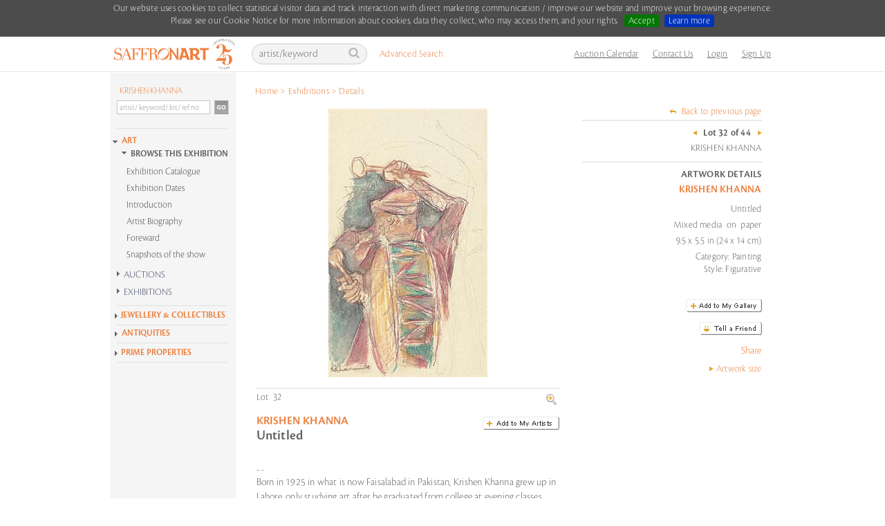

--- FILE ---
content_type: text/html; charset=utf-8
request_url: https://www.saffronart.com/fixed/ItemDetails.aspx?iid=15219&a=Krishen%20%20Khanna&pt=2&eid=40
body_size: 20949
content:


<!DOCTYPE html PUBLIC "-//W3C//DTD XHTML 1.0 Transitional//EN" "http://www.w3.org/TR/xhtml1/DTD/xhtml1-transitional.dtd">
<html xmlns="http://www.w3.org/1999/xhtml">
<head><script type="text/javascript">(function(w,d,s,l,i){w[l]=w[l]||[];w[l].push({'gtm.start':new Date().getTime(),event:'gtm.js'});var f=d.getElementsByTagName(s)[0],j=d.createElement(s),dl=l!='dataLayer'?'&l='+l:'';j.async=true;j.src='https://www.googletagmanager.com/gtm.js?id='+i+dl;f.parentNode.insertBefore(j,f);})(window,document,'script','dataLayer','GTM-P69D5M2');</script><title>
	Exhibitions - Details  - Saffronart :: Krishen Khanna : Untitled 
</title><link href="../CSS/custom-inner.css?v=17525" rel="stylesheet" />
    <script type="text/javascript" src="../../../../Resource/Scripts/ImagePopup.js"></script>
    <script src="../../../../Resource/Scripts/mojozoom.js?v1" type="text/javascript"></script>
    <script src="../../../../Resource/Scripts/zoomscript.js" type="text/javascript"></script>

    <link rel="stylesheet" href="../Resource/style/mojozoom.css?v=17519" />

    
<script src="/Scripts/jquery.min.js" type="text/javascript"></script>
<link rel="stylesheet" type="text/css" href="/CSS/jquery.cookiebar.css" />
<script src="/Scripts/jquery.cookiebar.js" type="text/javascript"></script>  

    <script type="text/javascript">
                j12= jQuery.noConflict(true);
			    j12(document).ready(function(){           
				   j12.cookieBar({
					    policyButton:true,
					    policyURL: '/sitepages/CookieNotice.aspx',
				    });
			    });
    </script>
    <!-- Global site tag (gtag.js) - Google Ads: 999734838 -->
    
<link href="../CSS/artwork.css" rel="stylesheet" type="text/css" /><link href="https://www.saffronart.com/fixed/itemdetails.aspx?iid=15219&amp;a=krishen  khanna&amp;pt=2&amp;eid=40" rel="canonical" /><link href="../App_Themes/sa_Optimized/defaultv2.css" type="text/css" rel="stylesheet" /><link href="../App_Themes/sa_Optimized/onlinepropertysale1.css" type="text/css" rel="stylesheet" /></head>
<body>
    <!-- Google Tag Manager (noscript) -->
    <noscript>
        <iframe src="https://www.googletagmanager.com/ns.html?id=GTM-P69D5M2"
            height="0" width="0" style="display: none; visibility: hidden"></iframe>
    </noscript>
    <!-- End Google Tag Manager (noscript) -->
    <form name="form1" method="post" action="./ItemDetails.aspx?iid=15219&amp;a=Krishen++Khanna&amp;pt=2&amp;eid=40" onsubmit="javascript:return WebForm_OnSubmit();" id="form1">
<div>
<input type="hidden" name="_TSM_HiddenField_" id="_TSM_HiddenField_" value="waLRj7BAFGHZZsNrhVsBe3mej2rWHPs3CfbGDuGkLok1" />
<input type="hidden" name="__EVENTTARGET" id="__EVENTTARGET" value="" />
<input type="hidden" name="__EVENTARGUMENT" id="__EVENTARGUMENT" value="" />
<input type="hidden" name="__VIEWSTATE" id="__VIEWSTATE" value="/wEPDwUIOTQ5NDI5MzcPFgIeE1ZhbGlkYXRlUmVxdWVzdE1vZGUCARYCZg9kFgICAQ9kFggCAQ9kFgQCCA8PFgIeC05hdmlnYXRlVXJsBWZ+L21lbWJlcnNoaXAvU2lnbnVwLmFzcHg/[base64]/[base64]/[base64]/E5Gz" />
</div>

<script type="text/javascript">
//<![CDATA[
var theForm = document.forms['form1'];
if (!theForm) {
    theForm = document.form1;
}
function __doPostBack(eventTarget, eventArgument) {
    if (!theForm.onsubmit || (theForm.onsubmit() != false)) {
        theForm.__EVENTTARGET.value = eventTarget;
        theForm.__EVENTARGUMENT.value = eventArgument;
        theForm.submit();
    }
}
//]]>
</script>


<script src="/WebResource.axd?d=F5l4AU_oDRNZV0B1xDzDBO8FKw51XuM1WDcSpU4rW7mpB2Mc3SJZsArlkmBCL5WNO8gBLz2o0nQrqpaI2u2pkDmhFCk1&amp;t=638628063619783110" type="text/javascript"></script>


<script src="/Resource/Scripts/ImagePopup.js" type="text/javascript"></script>
<script type="text/javascript">
//<![CDATA[
function HideContent(d) {
  if (d != null)
    d.style.display = "none";
}

function ShowContent(d) {
  if (d != null)
    d.style.display = "block";
}
function MoreAboutArt() 
{
  var aboutArt = document.getElementById('ContentPlaceHolder1_AboutArtLabel');
  var moreAboutArtLink = document.getElementById('ContentPlaceHolder1_MoreAboutArtLink');
  var moreAboutArt = document.getElementById('ContentPlaceHolder1_MoreAboutArtLabel');
  HideContent(aboutArt);
  HideContent(moreAboutArtLink);
  ShowContent(moreAboutArt);
}
//]]>
</script>

<script src="https://w.sharethis.com/button/sharethis.js#publisher=23aada56-aafc-4b48-b249-e6a96aeb01f6&amp;amp;type=website&amp;amp;embeds=true&amp;amp;send_services=&amp;amp;post_services=facebook%2Ctwitter%2Cmyspace%2Cdigg%2Csms%2Cwindows_live%2Cdelicious%2Cstumbleupon%2Creddit%2Cgoogle_bmarks%2Clinkedin%2Cbebo%2Cybuzz%2Cblogger%2Cyahoo_bmarks%2Cmixx%2Ctechnorati%2Cfriendfeed%2Cpropeller%2Cwordpress%2Cnewsvine%2Cxanga&amp;amp;headerfg=%2399CC00&amp;amp;headerbg=%23CC99FF&amp;amp;button=false;onmouseover=false" type="text/javascript"></script>
<script src="../Resource/Scripts/Search.js" type="text/javascript"></script>
<script src="/ScriptResource.axd?d=0-cZGJ_JvBRV5yLiu4EzhBKcPPnzms_Mz2zHrrEFch9v6Xwwu9MYPx7DXMX_aSlIq-jnFerLcMsYm0H4u7tT9UNnCB9aBeKuAWfkwp5Qn2UHCTkLRoL6BuLjJkujEeRCwaEhIS8ByvrdrRCwF1q11O_5h8E1&amp;t=ffffffffc7a8e318" type="text/javascript"></script>
<script src="/ScriptResource.axd?d=-TgDP8URgR-e2Bd22666Yb65nCwJLJaHFDh5Bpd8uDs9IrSa6bq9i5yfd2iwaN1Kz1zXuXaGKPJN3vC0GXUsY7xqVWnv5zILz-L1nmp5Zhv4xFcSdZ68tL6zQFQ5V4N6-CEV0A2&amp;t=ffffffffafdfa956" type="text/javascript"></script>
<script src="/ScriptResource.axd?d=F4kWc29D-USXPN8gikYmyLLYLm3Bcz1g2HGnF9qAa0z-x2MaGePXlxgWkmOGa9hli9kvqjPOO3iRT0OOvV3dsgevedWYIFh1N_Gb1hjlOvwtJpmdWbxS_2VwMagS5Dz08b6pJw2&amp;t=ffffffffafdfa956" type="text/javascript"></script>
<script src="/fixed/ItemDetails.aspx?_TSM_CombinedScripts_=True&amp;v=waLRj7BAFGHZZsNrhVsBe3mej2rWHPs3CfbGDuGkLok1&amp;_TSM_Bundles_=" type="text/javascript"></script>
<script src="/ScriptResource.axd?d=yBXW-eoHJ1xmtTjRfluiB6TGkg8_4vNhjCmjOlSO7vV8Q7Zyy2Tu7iGIzgSqY9DrclXi8wMONrlQ3yLyFxSamvzpf0-bVkfqRhWClQqmuRzrbN7DXlxG1GXdPFP9smOkXWkbuHmivKmC-sooPU01RlkagQs1&amp;t=ffffffffafdfa956" type="text/javascript"></script>
<script src="/ScriptResource.axd?d=b-75bkR4r0CL4de9_5uRlSN2R8NgTihbXvLpE7WKAN-cXxt0NiFpP5RALwiAbGwr3g7YOwap2oInxlrD9FbIDgF3ISrzlHWtipCG9XbqS36devVMxMRGWuHncGPK8EpvPuLkVM7d_GZcur0pjtKOKmdU4Rw1&amp;t=ffffffffafdfa956" type="text/javascript"></script>
<script src="../webservices/AutoComplete.asmx/js" type="text/javascript"></script>
<script type="text/javascript">
//<![CDATA[
function WebForm_OnSubmit() {
if (Sys&&Sys.WebForms&&Sys.WebForms.PageRequestManager&&Sys.WebForms.PageRequestManager.getInstance) {
            var prm=Sys.WebForms.PageRequestManager.getInstance();
           if (prm&&!prm._postBackSettings) prm._postBackSettings=prm._createPostBackSettings(false, null, null);
           };if (typeof(ValidatorOnSubmit) == "function" && ValidatorOnSubmit() == false) return false;
return true;
}
//]]>
</script>

<div>

	<input type="hidden" name="__VIEWSTATEGENERATOR" id="__VIEWSTATEGENERATOR" value="EB4AB0B7" />
</div>
    
<script language="javascript" type="text/javascript">
    var textToSet1 = 'artist/keyword';

    function setSearchQueryDefault1() {
        var searchQueryTxtBoxId = 'Header1_searchQueryHeader';
        var searchQueryTxtBox = document.getElementById(searchQueryTxtBoxId);

        if (searchQueryTxtBox.value == '')
            searchQueryTxtBox.value = textToSet1;
        searchQueryTxtBox.style.color = '#bab2b2';
    }

    function setSearchQueryEmpty1() {
        //alert('setSearchQueryEmpty');
        var searchQueryTxtBoxId = 'Header1_searchQueryHeader';
        var searchQueryTxtBox = document.getElementById(searchQueryTxtBoxId);
        if (searchQueryTxtBox.value == '' || searchQueryTxtBox.value == textToSet1) {
            searchQueryTxtBox.value = '';
        }
        searchQueryTxtBox.style.color = '#fff';
    }

    function fireDefaultButton1(event) {
        if ((event.keyCode == 13 || event.which == 13) && !(event.srcElement && (event.srcElement.tagName.toLowerCase() == 'textarea'))) {
            var defaultButton = document.getElementById('Header1_search');

            if (defaultButton == 'undefined') defaultButton = document.all[target];

            if (defaultButton && typeof (defaultButton.click) != 'undefined') {
                defaultButton.click();
                event.cancelBubble = true;
                if (event.stopPropagation) event.stopPropagation();
                return false;
            }
        }
        return true;
    }

    function itemSelected(source, eventArgs) {
        if (eventArgs.get_value() != "") {
            document.getElementById('Header1_search').click();
        }
    }
</script>



<div class="ms-navbar-default">
    <div class="ms-container ms-nav-top">
        <div class="ms-navbar-header" id="logo-container" style="width: 208px;">
            <a class="ms-navbar-brand" href="/default.aspx">
                <img src="/Resource/Images/home/saffronart_logo25.jpg" alt="Saffronart" title="Saffronart" /></a>
        </div>
        <div class="ms-navbar-right ms-navigation" id="topnav-container" style="width: 761px;">
            <div class="navbar-form ms-navbar-left" id="search-container">
                <div class="ms-form-group ms-search">
                    <span class="prelative">
                        <input name="ctl00$Header1$searchQueryHeader" type="text" value="artist/keyword" id="Header1_searchQueryHeader" class="form-control" onblur="javascript:return setSearchQueryDefault1();" onfocus="javascript:setSearchQueryEmpty1();" onkeypress="javascript:return fireDefaultButton1(event)" />
                        <a id="Header1_search" class="icon-search" href="javascript:__doPostBack(&#39;ctl00$Header1$search&#39;,&#39;&#39;)"></a>
                    </span>
                </div>
                <div class="ms-advanced-search">
                    <a href="/search/AdvancedSearch.aspx">Advanced Search</a>
                </div>
                <div id="Header1_AutocompletePanel" class="ms-auto-search autocomplete" style="display: none; visibility: hidden; position: absolute;"></div>
                <!-- Auto complete extender for text box -->
                <input type="hidden" name="ctl00$Header1$_hiddenSearchType" id="Header1__hiddenSearchType" />
                

            </div>

            <ul class="ms-navbar-nav ms-navbar-left" id="links-container" style="float: right">

                <li>
                    <a href="/sitepages/calendar.aspx" title="Calendar">Auction Calendar</a>
                </li>

                <li>
                    <a href="/sitepages/ContactUs.aspx" title="Contact Us">Contact Us</a>
                </li>

                <li>
                    
                </li>

                

                <li>
                    <a id="Header1_hlnkLogin" href="javascript:void(0);">Login</a></li>
                <li>
                    <a id="Header1_hlnkRegister" href="../membership/Signup.aspx?ReturnUrl=/fixed/ItemDetails.aspx?iid=15219&amp;a=Krishen%20%20Khanna&amp;pt=2&amp;eid=40">Sign Up</a></li>

                <li>
                    
                </li>

            </ul>
        </div>
    </div>
    <div class="ms-breadcrumb-container">
        <div id="Header1_bcContainer" class="breadcrumb">
            <table>
                <tr>
                    <td>
                        <ul>
                            <span id="Header1_smp1"><a href="#Header1_smp1_SkipLink"><img alt="Skip Navigation Links" src="/WebResource.axd?d=OSljlFYID8BVwWpHw83SbWZhY8yNQAyTD8GVanZnbUcvHGUoOEutnCWDOVYVmCz6JokbgoX2OouKwSQ-BaTu3J5nooM1&amp;t=638628063619783110" width="0" height="0" style="border-width:0px;" /></a><span>
                                    <li>
                                        <a id="Header1_smp1_hlNode_0" href="/Default.aspx">Home</a></li>
                                </span><span> &gt; </span><span>
                                    <li>
                                        <a id="Header1_smp1_hlNode_1" href="SaffronCatalog.aspx?pt=2&amp;eid=40">Exhibitions</a></li>
                                </span><span> &gt; </span><span>
                                    <li>
                                        Details</li>
                                </span><a id="Header1_smp1_SkipLink"></a></span>
                        </ul>
                    </td>
                </tr>
            </table>
        </div>
    </div>
</div>

<div id="Header1_loginPopupPanel" class="popupmessage" style="width: 250px; background-color: White; position: absolute; z-index: 1; display: none;">
    

<style type="text/css">
        .fpwLinein
        {
        	background-image: url(../../../Resource/Images/bg/line.gif);
            background-repeat: repeat-x;
            background-position: left top;
            height: 10px;
            width: 210px;
        }
    </style>

<script type="text/javascript">
    function logcall(event, cntrl) {
        //console.log('cttext' + cntrl.value);
        var cttext = cntrl.value;

        fetch('/Service1.svc/logorigin/?u=' + cttext + '&app=1').then(function (response) {
            //console.log('success!', response);
        }).catch(function (err) {
            //console.warn('Something went wrong.', err);
        });
    }
</script>
<table id="Header1_login_siteLogin" class="control" cellspacing="0" cellpadding="0" border="0" style="border-collapse:collapse;width:220px;">
	<tr>
		<td>
    	   <br />
<p style="margin-left:10px;">
<label for="Header1_login_siteLogin_UserName" id="Header1_login_siteLogin_UserNameLabel" style="width:120px;">Login ID *</label>&nbsp;&nbsp;
			      <input name="ctl00$Header1$login$siteLogin$UserName" type="text" id="Header1_login_siteLogin_UserName" onkeypress="javascript:return fireLoginButton(event,&#39;Header1_login_siteLogin_LoginButton&#39;)" onblur="javascript:return logcall(event,this)" style="border:1px solid #CCCCCC;margin:0;padding:2px;" /><br />
                  <span id="Header1_login_siteLogin_UserNameRequired" title="User Name is required." style="color:Red;display:none;">User Name is required.</span>
</p>
<p style="margin-left:10px;">
  <label for="Header1_login_siteLogin_Password" id="Header1_login_siteLogin_PasswordLabel" style="width:120px;">Password *</label>
			      <input name="ctl00$Header1$login$siteLogin$Password" type="password" id="Header1_login_siteLogin_Password" onkeypress="javascript:return fireLoginButton(event,&#39;Header1_login_siteLogin_LoginButton&#39;)" style="border:1px solid #CCCCCC;margin:0;padding:2px;" /><br />
                  <span id="Header1_login_siteLogin_PasswordRequired" title="Password is required." style="color:Red;display:none;">Password is required.</span>

</p>
			      
<p style="height:12px;margin-left:10px;">
<a id="Header1_login_siteLogin_HyperLink3" href="../membership/ForgotMyPassword.aspx" style="background: url(../../Resource/Images/arrow/arrow_orange_right.gif) left 4px no-repeat; padding-left:10px; margin-left:0px; text-decoration:none;color:#ec803f;"> Problems logging in? Reset password.</a>
</p>
<p style="margin-left:10px;">
<input type="image" name="ctl00$Header1$login$siteLogin$LoginButton" id="Header1_login_siteLogin_LoginButton" title="Sign In" src="../Resource/Images/Buttons/btn_signin.gif" onclick="javascript:WebForm_DoPostBackWithOptions(new WebForm_PostBackOptions(&quot;ctl00$Header1$login$siteLogin$LoginButton&quot;, &quot;&quot;, true, &quot;siteLogin&quot;, &quot;&quot;, false, false))" style="border-width:0px;" />
</p>


</td>
	</tr>
</table> 
 <script language="javascript" type="text/javascript">

     function deleteCookie(c_name, path) {
         if (path != null && path != '') {
             document.cookie = c_name + '=; expires=Thu, 01 Jan 1970 00:00:01 GMT;' + "path=" + path;;
         }
         else {
             document.cookie = c_name + '=; expires=Thu, 01 Jan 1970 00:00:01 GMT;';
         }
     }

     function fireLoginButton(event, buttonid) {
         deleteCookie('showtcsnoticecookie', '/');

        if ((event.keyCode == 13 || event.which == 13) && !(event.srcElement && (event.srcElement.tagName.toLowerCase() == 'textarea'))) 
        {
            var defaultButton = document.getElementById(buttonid);

            if (defaultButton == 'undefined') defaultButton = document.all[target]; 
            
            if (defaultButton && typeof(defaultButton.click) != 'undefined') 
            {
                defaultButton.click();
                event.cancelBubble = true;
                if (event.stopPropagation) event.stopPropagation();
                return false;
            }
        }
        return true;
     }

 </script>


</div>

    <div class="wrapper">
        <noscript>
            <meta http-equiv="refresh" content="0; url=../errorpages/errorJavascriptHome.aspx" />
        </noscript>
        <script type="text/javascript">
//<![CDATA[
Sys.WebForms.PageRequestManager._initialize('ctl00$ScriptManager1', 'form1', [], [], [], 90, 'ctl00');
//]]>
</script>

        <div class="clearfix container">
            <table>
                <tr>
                    <td align="center">
                        &nbsp;
                    </td>
                </tr>
            </table>
            
<script type="text/javascript" src="/Resource/Scripts/sdmenu.js"></script>

<script language="javascript" type="text/javascript" src="../../../../Resource/Scripts/Accordion.js"></script>
<script language="javascript" type="text/javascript" src="../../../../Resource/Scripts/jcl.js"></script>
<script language="javascript" type="text/javascript">
var win = null;
    function newWindow(mypage,myname,w,h,features) {
      var winl = (screen.width-w)/2;
      var wint = (screen.height-h)/2;
      if (winl < 0) winl = 0;
      if (wint < 0) wint = 0;
      var settings = 'height=' + h + ',';
      settings += 'width=' + w + ',';
      settings += 'top=' + wint + ',';
      settings += 'left=' + winl + ',';
      settings += features;
      win = window.open(mypage,myname,settings);
      win.window.focus();
    }
    
	window.onload = function() {
		var parentElement = document.getElementById("accordion_leftMenu");
		for(var i in parentElement.getElementsByTagName("div")) {
				if(parentElement.getElementsByTagName("div")[i].className == "VEACCORDIONCONTENT") {
					parentElement.getElementsByTagName("div")[i].style.height = 0+"px";
				}
		}
	}
</script>

<style type="text/css">
    .VEACCORDION {}
    .VEACCORDIONHEADER {  margin-left:-10px;}
    .VEACCORDIONHEADER h3 a { font-size:14px; background: url(../../../../Resource/Images/Arrow/inner_arrow.gif) no-repeat left 1px; color: #444666; padding: 5px 0 5px 20px; TEXT-DECORATION: none; font-family:Cronos-Pro-Light, sans-serif; font-weight:normal; display:block;}
    .VEACCORDIONHEADER h3 a:hover {background: url(../../../../Resource/Images/Arrow/innerpage_h3_hover.gif) no-repeat left 1px; TEXT-DECORATION: none;}    
    .VEACCORDIONHEADERACTIVE {margin-left:-10px;}
    .VEACCORDIONHEADERACTIVE H3 A {background: url(../../../../Resource/Images/Arrow/innerpage_selected.gif) no-repeat; color: #444666; padding: 5px 0 5px 20px; TEXT-DECORATION: none; display:block;font-size: 14px !important;}
    .VEACCORDIONHEADERACTIVE H3 A:hover {background: url(../../../../Resource/Images/Arrow/innerpage_selected_hover.gif) no-repeat ; TEXT-DECORATION: none;  font-family: Cronos-Pro-Semibold, sans-serif !important;}
    .VEACCORDIONHEADERACTIVE:hover {}
    .VEACCORDIONCONTENT {OVERFLOW: hidden; HEIGHT: 0px; margin-left:-10px;}
    .VEACCORDIONCONTENTACTIVE {OVERFLOW: hidden; margin-left:-10px;}
</style>



<div class="leftContent">
    <!-- //search -->
    <div class="leftNav" id="saMenu">
        
<style type="text/css">
	.VEACCORDIONMAIN {}
	.VEACCORDIONHEADERMAIN {/*background: url(../../Resource/Images/home/home_arrow.gif) no-repeat left 5px;*/}
	.VEACCORDIONHEADERMAIN:hover {}
	.VEACCORDIONHEADERACTIVEMAIN {  /*background: url(../../Resource/Images/home/home_arrow_down.gif) no-repeat left 5px;*/}
	.VEACCORDIONHEADERACTIVEMAIN h3 a { font-family: Cronos-Pro-Semibold, sans-serif !important; /*background: transparent url(../../Resource/Images/Arrow/innerpage_selected.gif) no-repeat;*/clear:inherit;color:#ec803f;font-size:13px !important;text-decoration:none;padding-left:15px;}
	#leftnavi .VEACCORDIONHEADERACTIVEMAIN h3 a:hover {/*background: url(../../Resource/Images/home/home_h3_hover_selected.gif);*/}
	.VEACCORDIONHEADERACTIVEMAIN:hover {}
	.VEACCORDIONCONTENTMAIN {height:0px;overflow:hidden;}
	.VEACCORDIONCONTENTACTIVEMAIN {overflow:hidden;}
</style>

<script language="javascript" type="text/javascript" src="../../../../Resource/Scripts/AccordionMainInside.js"></script>
<script language="javascript" type="text/javascript">
    function itemSelectedGo(source, eventArgs)
    {
        if (eventArgs.get_value() != "") {
            document.getElementById('LeftNavigation1_Search1_search').click();
        }
    }
</script>

    <div class="search" >
    <div id="LeftNavigation1_Search1_searchSite">
        <div id="LeftNavigation1_Search1_AutocompletePanel"></div>
        <fieldset>
            <label style="width:160px;padding-left:12px;FONT-FAMILY: Cronos-Pro-Light, sans-serif !important;"><a href="SaffronCatalog.aspx?pt=2&eid=40" id="LeftNavigation1_Search1_htmlitEventTitle" style="padding:0;margin:0;font-size:13px;text-indent:2px;line-height:17px;color:#ec803f; font-weight:normal;">KRISHEN KHANNA</a></label>
            <input name="ctl00$LeftNavigation1$Search1$searchQuery" type="text" value="artist/ keyword/ lot/ ref no" id="LeftNavigation1_Search1_searchQuery" class="searchText-new" onblur="javascript:return setSearchQueryDefault();" onfocus="javascript:setSearchQueryEmpty();" onkeypress="javascript:return fireDefaultButton(event)" autocomplete="off" />
                 <input type="image" name="ctl00$LeftNavigation1$Search1$search" id="LeftNavigation1_Search1_search" class="goBtn-new" src="../Resource/images/buttons/btn_go.jpg" style="border-width:0px;" />
                <!-- Auto complete extender for text box -->
                
        </fieldset>

        <fieldset>
        <div>
        <div class="advlnkDiv"><a id="LeftNavigation1_Search1_HyperLink2" class="advlnk" href="../search/AdvancedSearch.aspx" style="display:none;">Advanced Search</a>
             </div>  
            <span id="LeftNavigation1_Search1_SearchOptions">
                
            </span>
         </div> 
            </fieldset>
        <div style="CLEAR: left; PADDING-RIGHT: 0px; DISPLAY: block; PADDING-LEFT: 0px; FONT-SIZE: 1px; PADDING-BOTTOM: 0px; MARGIN: 0px 0px -5px 0px; OVERFLOW: hidden; WIDTH: 170px; PADDING-TOP: 0px; HEIGHT: 2px; margin-bottom:10px;"><IMG 
alt="" src="../../../../Resource/Images/navigation/nav_line.gif"></div> 
        
        </div>
        <input type="hidden" name="ctl00$LeftNavigation1$Search1$_hiddenSearchType" id="LeftNavigation1_Search1__hiddenSearchType" />
       
            <fieldset>
                <!-- Popup panel for price -->
                <dl id="LeftNavigation1_Search1_pnlPrice" style="width:175px;overflow:hidden;margin-top:5px;background:#e6e7e9;border:1px solid #ccc;display:none;">
                    <dt style="margin:0 0 2px 0; padding:0;" class="INRPRICE">
                       <a href="javascript:togglePricePanels('INR');" id="lnkINRPrice" class="selected1">INR</a>
                        &nbsp;|&nbsp;
                        <a href="javascript:togglePricePanels('USD');" id="lnkUSDPrice">USD</a>
                        
                    </dt>
                    
                    <dd style="background-color:White; width :200px;">
                        <span id="Span1" style=""></span>
                        <span id="inrPricePanel" style="">
                        
                        </span>
                        <span id="usdPricePanel" style="display:none;">
                        
                        </span>
                    </dd>
                    
                </dl>
                        
                <!-- popup panel for artist -->
                <dl id="LeftNavigation1_Search1_pnlAllArtists" style="width:170px;margin-top:5px;padding-bottom:1px;background:#e6e7e9;font-family:Cronos-Pro-Light, sans-serif;border:1px solid #ccc;display:none;">
                    <dt class="alphabets">
                        
                    </dt>                    
                    
                    <dd>
                    <div id="divLoading" class="browseBy_Artist">Loading...</div>
                    <div class="browseBy_Artist" id="divArtistPopup" style="display:none;">
                        

                    </div>
                    </dd>
                    <dd style="margin:0; padding-left:2px; height:20px;font-weight:normal;" class="sortby">
                        Sort by: <a id="lnkLast" href="javascript:void(0);" onclick="SortOrder('0','lnkLast');" class="nameSelected">last</a> | <a id="lnkFirst" href="javascript:void(0);" onclick="SortOrder('1','lnkFirst');" class="nameNormal">first</a> name
                    </dd>
                </dl>
                
                <!-- Popup panel for closing lots -->
                <dl id="LeftNavigation1_Search1_pnlTime" style="width: 175px; overflow: hidden; margin-top: 5px;
                    background: #e6e7e9; border: 1px solid #ccc;display:none;">
                    <dt style="margin: 0 0 2px 0; padding: 0;" class="INRPRICE">
                    </dt>
                    <dd style="background-color: White; width: 200px;">
                        <span id="Span2" style="font-size: 100%;"></span><span id="istTimePanel" style="font-size: 100%;">
                            
                        </span>
                    </dd>
                </dl>
                
                <!-- Popup control extender for artists -->
                
                
                <!-- Popup control extender for price -->
                               
                
                
                
                 <!-- Popup control extender for time -->
                
                
                
            </fieldset>
            </div><!-- //search -->
            <div class="VEACCORDIONHEADERACTIVEMAIN" id="divMainHead" style="padding-bottom:0px;margin-left:-13px;"><h3><a href="javascript:void(0);" id="lnkArt" style="color:#ec803f;background:url('../../../../Resource/Images/Arrow/innerpage_selected.gif') 0 0px no-repeat;padding:2px 0 0 20px">ART</a></h3></div>
            
            <div id="divContainingAllArt" style="display: block; margin-left: 0px;">
            <span id="LeftNavigation1_Search1_lblTitle" style="background:url('../../../../Resource/Images/Arrow/innerpage_selected.gif') 0 0px no-repeat; padding:5px 0 5px 20px; display:block;font-family: Cronos-Pro-Semibold, sans-serif !important;font-size:13px;">BROWSE THIS EXHIBITION</span>
                  
                    
                 <div id="LeftNavigation1_Search1_SearchLinks" class="leftlinks" style="display:block;margin-left:-4px;"> 
                <a class="noindent" href="saffroncatalog.aspx?pt=2&amp;eid=40">Exhibition Catalogue</a><a class="noindent" href="../sitepages/exhibitions/ExhibitionDetails.aspx?eid=40">Exhibition Dates</a><a class="noindent" href="../sitepages/exhibitions/Introduction.aspx?eid=40">Introduction</a><a class="noindent" href="../artist/ArtistBiography.aspx?artistid=119">Artist Biography</a><a class="noindent" href="../sitepages/exhibitions/Foreword.aspx?eid=40">Foreward</a><a class="noindent" href="snapshots.aspx?eid=40">Snapshots of the show</a></div>
 
                <div id="LeftNavigation1_Search1_divSep" style="height:2px; clear:left; display:none; width:170px; font-size:1px; padding:5px 0; margin:0 0 0 -10px;overflow:hidden;background:url(../Resource/Images/bg/nav_line.gif) 0 50% no-repeat"></div>
   

<script language="javascript" type="text/javascript">
    var textToSet = '';//'artist/ keyword/ lot';
    
    textToSet = "artist/ keyword/ lot/ ref no";
    


    function setSearchQueryDefault(){
        var searchQueryTxtBoxId = 'LeftNavigation1_Search1_searchQuery';
        var searchQueryTxtBox = document.getElementById(searchQueryTxtBoxId);
        
        if (searchQueryTxtBox.value == '')
            searchQueryTxtBox.value = textToSet;
    }    
    
    function setSearchQueryEmpty() {
        var searchQueryTxtBoxId = 'LeftNavigation1_Search1_searchQuery';
        var searchQueryTxtBox = document.getElementById(searchQueryTxtBoxId);
        if (searchQueryTxtBox.value == '' || searchQueryTxtBox.value == textToSet)
        {
            searchQueryTxtBox.value = '';
        }
    }

    function fireDefaultButton(event) {
        if ((event.keyCode == 13 || event.which == 13) && !(event.srcElement && (event.srcElement.tagName.toLowerCase() == 'textarea'))) 
        {
            var defaultButton = document.getElementById('LeftNavigation1_Search1_search');

            if (defaultButton == 'undefined') defaultButton = document.all[target]; 
            
            if (defaultButton && typeof(defaultButton.click) != 'undefined') 
            {
                defaultButton.click();
                event.cancelBubble = true;
                if (event.stopPropagation) event.stopPropagation();
                return false;
            }
        }
        return true;
    }   
    
    function togglePricePanels(currency) {
        var inrPricePanel = document.getElementById('inrPricePanel');
        var usdPricePanel = document.getElementById('usdPricePanel');
        
        if (currency == 'INR') {
            //inrPricePanel.style.display = 'block';
            //usdPricePanel.style.display = 'none';
            document.getElementById('inrPricePanel').style.display = 'block';
            document.getElementById('usdPricePanel').style.display = 'none'
            document.getElementById('lnkINRPrice').setAttribute('class', 'selected1');
            document.getElementById('lnkINRPrice').setAttribute('className', 'selected1');
            document.getElementById('lnkUSDPrice').setAttribute('class', '');
            document.getElementById('lnkUSDPrice').setAttribute('className', '');
        }
        else {
            //inrPricePanel.style.display = 'none';
            //usdPricePanel.style.display = 'block';
            document.getElementById('inrPricePanel').style.display = 'none';
            document.getElementById('usdPricePanel').style.display = 'block'
            document.getElementById('lnkINRPrice').setAttribute('class', '');
            document.getElementById('lnkINRPrice').setAttribute('className', '');
            document.getElementById('lnkUSDPrice').setAttribute('class', 'selected1');
            document.getElementById('lnkUSDPrice').setAttribute('className', 'selected1');
        }
        
    }
 
</script>

<script>
 jcl.LoadBehaviour("divMainHead", AccordionMainInside);
 </script>

        
        <div id="accordion_leftMenu">
            
                                       
                    <div class="VEACCORDIONHEADER"><h3><a href="javascript:void(0);">AUCTIONS</a></h3></div>
                    <div class="VEACCORDIONCONTENT">
                        <div class="leftmenu_new">
                            <ul class="element atStart">
                                
                                         <li><a href="/auctions/winter-live-auction-2025-4950" id="LeftNavigation1_foo_bar_0_A1_0">Winter LIVE Auction </a></li>                     
                                    
                                         <li><a href="/auctions/winter-online-auction-2025-4884" id="LeftNavigation1_foo_bar_0_A1_1">Winter Online Auction </a></li>                     
                                    
                                         <li><a href="/auctions/allauctions.aspx" id="LeftNavigation1_foo_bar_0_A1_2">All Auctions </a></li>                     
                                                    
                            </ul>
                        </div>
                    </div>
                
                                       
                    <div class="VEACCORDIONHEADER"><h3><a href="javascript:void(0);">EXHIBITIONS</a></h3></div>
                    <div class="VEACCORDIONCONTENT">
                        <div class="leftmenu_new">
                            <ul class="element atStart">
                                
                                         <li><a href="/fixed/saffroncatalog.aspx?pt=2&eid=4926" id="LeftNavigation1_foo_bar_1_A1_0">Krishen Khanna at 100 </a></li>                     
                                    
                                         <li><a href="/fixed/saffroncatalog.aspx?pt=2&eid=4898" id="LeftNavigation1_foo_bar_1_A1_1">Alchemies of Form </a></li>                     
                                    
                                         <li><a href="/fixed/allexhibitions.aspx" id="LeftNavigation1_foo_bar_1_A1_2">All Exhibitions </a></li>                     
                                                    
                            </ul>
                        </div>
                    </div>
                
        </div>
</div>
<div style="height:2px; clear:left; display:block; width:170px;   font-size:1px; padding:5px 0; margin:0 0 0 -10px; overflow:hidden;background:url(../Resource/Images/bg/nav_line.gif) 0 50% no-repeat" ></div>
 

<script language="javascript" type="text/javascript">
    jcl.LoadBehaviour("accordion_leftMenu", AccordionBehaviour);
</script>    
    
        <!-- //leftNav -->
            
<script language="javascript" type="text/javascript">
var win = null;
    function newWindow(mypage,myname,w,h,features) {
      var winl = (screen.width-w)/2;
      var wint = (screen.height-h)/2;
      if (winl < 0) winl = 0;
      if (wint < 0) wint = 0;
      var settings = 'height=' + h + ',';
      settings += 'width=' + w + ',';
      settings += 'top=' + wint + ',';
      settings += 'left=' + winl + ',';
      settings += features;
      win = window.open(mypage,myname,settings);
      win.window.focus();
    }
    
	window.onload = function() {
		var parentElement = document.getElementById("accordion_leftMenu");
		for(var i in parentElement.getElementsByTagName("div")) {
				if(parentElement.getElementsByTagName("div")[i].className == "VEACCORDIONCONTENT") {
					parentElement.getElementsByTagName("div")[i].style.height = 0+"px";
				}
		}
	}
</script>

<style type="text/css">
    .VEACCORDION {}
    .VEACCORDIONHEADER {  margin-left:-10px;}
    .VEACCORDIONHEADER h3 a { font-size:14px; background: url(../../../../Resource/Images/Arrow/inner_arrow.gif) no-repeat left 1px; color: #444666; padding: 5px 0 5px 20px; font-family:Cronos-Pro-Light, sans-serif; TEXT-DECORATION: none; font-weight:normal; display:block;}
    .VEACCORDIONHEADER h3 a:hover {background: url(../../../../Resource/Images/Arrow/innerpage_h3_hover.gif) no-repeat left 1px; TEXT-DECORATION: none;}    
    .VEACCORDIONHEADERACTIVE {margin-left:-10px;}
    .VEACCORDIONHEADERACTIVE H3 A {font-family: Cronos-Pro-Semibold, sans-serif !important; background: url(../../../../Resource/Images/Arrow/innerpage_selected.gif) no-repeat; color: #444666; padding: 5px 0 5px 20px; TEXT-DECORATION: none;font-size: 14px !important; font-family: Cronos-Pro-Semibold, sans-serif !important; display:block;}
    .VEACCORDIONHEADERACTIVE H3 A:hover {background: url(../../../../Resource/Images/Arrow/innerpage_selected_hover.gif) no-repeat ; TEXT-DECORATION: none;  font-family: Cronos-Pro-Semibold, sans-serif !important;}
    .VEACCORDIONHEADERACTIVE:hover {}
    .VEACCORDIONCONTENT {OVERFLOW: hidden; HEIGHT: 0px; margin-left:-10px;}
    .VEACCORDIONCONTENTACTIVE {OVERFLOW: hidden; margin-left:-10px;}
</style>

<script language="javascript" type="text/javascript" src="../../../../Resource/Scripts/AccordionMainInside.js"></script>





    <!-- //search -->
    <!--div class="leftNav" id="saMenu"-->

      <div class="VEACCORDIONHEADERACTIVEMAIN" id="divMainHeadJ"  style="margin-left:-13px;background:url('../../../../Resource/Images/Arrow/inner_arrow.gif') 0 0px no-repeat;padding:2px 0 0px 4px;"><h3><a href="javascript:void(0);" id="lnkJewelry">JEWELLERY & COLLECTIBLES</a></h3></div>
      <div id="divContainingAllJewelry" style="display:none;">
    <div class="search" >
    </div>
      
        <div id="accordion_leftMenuJ">
            
                                       
                    <div class="VEACCORDIONHEADER"><h3><a href="javascript:void(0);">AUCTIONS</a></h3></div>
                    <div class="VEACCORDIONCONTENT">
                        <div class="leftmenu_new">
                            <ul class="element atStart">
                                
                                         <li><a href="/customauctions/fine-jewels-and-silver-2025-4911" id="LeftNavigation2_foo_bar_0_A1_0">Fine Jewels and Silver, Oct 2025 </a></li>                     
                                    
                                         <li><a href="/customauctions/fine-jewels-and-silver-2024-4821" id="LeftNavigation2_foo_bar_0_A1_1">Fine Jewels and Silver, Oct 2024 </a></li>                     
                                    
                                         <li><a href="/customauctions/alljewelry.aspx" id="LeftNavigation2_foo_bar_0_A1_2">All Auction Results </a></li>                     
                                                    
                            </ul>
                        </div>
                    </div>
                
                                       
                    <div class="VEACCORDIONHEADER"><h3><a href="javascript:void(0);">EXHIBITIONS</a></h3></div>
                    <div class="VEACCORDIONCONTENT">
                        <div class="leftmenu_new">
                            <ul class="element atStart">
                                
                                         <li><a href="/fixedjewelry/Jewels-Exhibition.aspx?pt=2&eid=4064" id="LeftNavigation2_foo_bar_1_A1_0">Decorative Arts </a></li>                     
                                    
                                         <li><a href="/fixedjewelry/Jewels-Exhibition.aspx?pt=2&eid=3697" id="LeftNavigation2_foo_bar_1_A1_1">Exhibition of Jewels, Objects & Silver </a></li>                     
                                    
                                         <li><a href="/fixedjewelry/allexhibitions.aspx" id="LeftNavigation2_foo_bar_1_A1_2">All Exhibitions </a></li>                     
                                                    
                            </ul>
                        </div>
                    </div>
                
                                       
                    <div class="VEACCORDIONHEADER"><h3><a href="javascript:void(0);">JEWELLERY SUBMISSION FORM</a></h3></div>
                    <div class="VEACCORDIONCONTENT">
                        <div class="leftmenu_new">
                            <ul class="element atStart">
                                
                                         <li><a href="/sitepages/Jewelry/JewelryForm.aspx" id="LeftNavigation2_foo_bar_2_A1_0">JEWELLERY SUBMISSION FORM </a></li>                     
                                                    
                            </ul>
                        </div>
                    </div>
                
        </div>
  <!--/div-->
</div>  
<div style="height:2px; clear:left; display:block; width:170px; font-size:1px; padding:5px 0; margin:0 0 0 -10px; overflow:hidden;background:url(../Resource/Images/bg/nav_line.gif) 0 50% no-repeat" ></div>
 
    
<script language="javascript" type="text/javascript">
    jcl.LoadBehaviour("divMainHeadJ", AccordionMainInside);
    jcl.LoadBehaviour("accordion_leftMenuJ", AccordionBehaviour);
</script>    
    
        <!-- //leftNav -->

            
<script language="javascript" type="text/javascript">
    var win = null;
    function newWindow(mypage, myname, w, h, features) {
        var winl = (screen.width - w) / 2;
        var wint = (screen.height - h) / 2;
        if (winl < 0) winl = 0;
        if (wint < 0) wint = 0;
        var settings = 'height=' + h + ',';
        settings += 'width=' + w + ',';
        settings += 'top=' + wint + ',';
        settings += 'left=' + winl + ',';
        settings += features;
        win = window.open(mypage, myname, settings);
        win.window.focus();
    }

    window.onload = function() {
        var parentElement = document.getElementById("accordion_leftMenu");
        for (var i in parentElement.getElementsByTagName("div")) {
            if (parentElement.getElementsByTagName("div")[i].className == "VEACCORDIONCONTENT") {
                parentElement.getElementsByTagName("div")[i].style.height = 0 + "px";
            }
        }
    }
</script>
<style type="text/css">
    .VEACCORDION {}
    .VEACCORDIONHEADER {  margin-left:-10px;}
    .VEACCORDIONHEADER h3 a {background: url(../../../../Resource/Images/Arrow/inner_arrow.gif) no-repeat left 1px; color: #444666; padding: 5px 0 5px 20px; TEXT-DECORATION: none; font-weight:normal; font-family:Cronos-Pro-Light, sans-serif; display:block; font-size:14px;}
    .VEACCORDIONHEADER h3 a:hover {background: url(../../../../Resource/Images/Arrow/innerpage_h3_hover.gif) no-repeat left 1px; TEXT-DECORATION: none;}    
    .VEACCORDIONHEADERACTIVE {margin-left:-10px;}
    .VEACCORDIONHEADERACTIVE H3 A {font-family: Cronos-Pro-Semibold, sans-serif !important; background: url(../../../../Resource/Images/Arrow/innerpage_selected.gif) no-repeat; color: #444666; padding: 5px 0 5px 20px; TEXT-DECORATION: none; font-family: Cronos-Pro-Semibold, sans-serif !important; display:block;font-size: 14px !important;}
    .VEACCORDIONHEADERACTIVE H3 A:hover {background: url(../../../../Resource/Images/Arrow/innerpage_selected_hover.gif) no-repeat ; TEXT-DECORATION: none;  font-family: Cronos-Pro-Semibold, sans-serif !important;}
    .VEACCORDIONHEADERACTIVE:hover {}
    .VEACCORDIONCONTENT {OVERFLOW: hidden; HEIGHT: 0px; margin-left:-10px;}
    .VEACCORDIONCONTENTACTIVE {OVERFLOW: hidden; margin-left:-10px;}
</style>
<script language="javascript" type="text/javascript" src="../../../../Resource/Scripts/AccordionMainInside.js"></script>


        
         
      <div class="VEACCORDIONHEADERACTIVEMAIN" id="divMainHeadANT" style="padding-bottom: 0px; color: #ec803f; margin-left: -13px;" ><h3><a href="javascript:void(0);" style="padding-bottom: 0px; padding-left: 20px; padding-right: 0px; padding-top: 2px; background: url(../../../../Resource/Images/Arrow/inner_arrow.gif) 0 0px no-repeat; COLOR: #ec803f; text-decoration: none; " id="lnkAntique">ANTIQUITIES</a></h3></div>
      <div id="divContainingAllAntique" style="display:none;">
    <div class="search" >
    </div> 
        <div id="accordion_leftMenuANT">
            
                    
                    <div class="VEACCORDIONHEADER"><h3><a href="javascript:void(0);">AUCTIONS</a></h3></div>
                    <div class="VEACCORDIONCONTENT">
                        <div class="leftmenu_new">
                            <ul class="element atStart">
                                
                                         <li><a href="/customauctions/antiquities-auction-2023-4725" id="LeftNavigation7_foo_bar_0_A1_0">Antiquities Auction </a></li>                     
                                    
                                         <li><a href="/customauctions/AuctionResults.aspx?eid=4074" id="LeftNavigation7_foo_bar_0_A1_1">Living Traditions: Folk and Tribal </a></li>                     
                                    
                                         <li><a href="/customauctions/Allantiques.aspx" id="LeftNavigation7_foo_bar_0_A1_2">All Auction Results </a></li>                     
                                                    
                            </ul>
                        </div>
                    </div>
                
                    
                    <div class="VEACCORDIONHEADER"><h3><a href="javascript:void(0);">EXHIBITIONS</a></h3></div>
                    <div class="VEACCORDIONCONTENT">
                        <div class="leftmenu_new">
                            <ul class="element atStart">
                                
                                         <li><a href="/fixedantique/Antique-Exhibition.aspx?pt=2&eid=3586" id="LeftNavigation7_foo_bar_1_A1_0">Select Indian Antiquities </a></li>                     
                                    
                                         <li><a href="/fixedantique/allexhibitions.aspx" id="LeftNavigation7_foo_bar_1_A1_1">All Exhibitions </a></li>                     
                                                    
                            </ul>
                        </div>
                    </div>
                
        </div>
  <!--/div-->
</div>  
<div style="height:2px; clear:left; display:block; width:170px; font-size:1px; padding:5px 0; margin:0 0 0 -10px; overflow:hidden;background:url(../Resource/Images/bg/nav_line.gif) 0 50% no-repeat;" ></div>
 
<script language="javascript" type="text/javascript">
    jcl.LoadBehaviour("divMainHeadANT", AccordionMainInside);
    jcl.LoadBehaviour("accordion_leftMenuANT", AccordionBehaviour);
</script> 
            

<script language="javascript" type="text/javascript">
var win = null;
    function newWindow(mypage,myname,w,h,features) {
      var winl = (screen.width-w)/2;
      var wint = (screen.height-h)/2;
      if (winl < 0) winl = 0;
      if (wint < 0) wint = 0;
      var settings = 'height=' + h + ',';
      settings += 'width=' + w + ',';
      settings += 'top=' + wint + ',';
      settings += 'left=' + winl + ',';
      settings += features;
      win = window.open(mypage,myname,settings);
      win.window.focus();
    }
    
	window.onload = function() {
		var parentElement = document.getElementById("accordion_leftMenu");
		for(var i in parentElement.getElementsByTagName("div")) {
				if(parentElement.getElementsByTagName("div")[i].className == "VEACCORDIONCONTENT") {
					parentElement.getElementsByTagName("div")[i].style.height = 0+"px";
				}
		}
	}
</script>

<style type="text/css">
    .VEACCORDION {}
    .VEACCORDIONHEADER {  margin-left:-10px;}
    .VEACCORDIONHEADER h3 a { font-size:14px; background: url(../../../../Resource/Images/Arrow/inner_arrow.gif) no-repeat left 1px; color: #444666; font-family:Cronos-Pro-Light, sans-serif; padding: 5px 0 5px 20px; TEXT-DECORATION: none; font-weight:normal; display:block;}
    .VEACCORDIONHEADER h3 a:hover {background: url(../../../../Resource/Images/Arrow/innerpage_h3_hover.gif) no-repeat left 1px; TEXT-DECORATION: none;}    
    .VEACCORDIONHEADERACTIVE {margin-left:-10px;}
    .VEACCORDIONHEADERACTIVE H3 A {font-family: Cronos-Pro-Semibold, sans-serif !important; background: url(../../../../Resource/Images/Arrow/innerpage_selected.gif) no-repeat; color: #444666; padding: 5px 0 5px 20px; TEXT-DECORATION: none; font-family: Cronos-Pro-Semibold, sans-serif !important; display:block;font-size: 14px !important;}
    .VEACCORDIONHEADERACTIVE H3 A:hover {background: url(../../../../Resource/Images/Arrow/innerpage_selected_hover.gif) no-repeat ; TEXT-DECORATION: none;  font-family: Cronos-Pro-Semibold, sans-serif !important;}
    .VEACCORDIONHEADERACTIVE:hover {}
    .VEACCORDIONCONTENT {OVERFLOW: hidden; HEIGHT: 0px; margin-left:-10px;}
    .VEACCORDIONCONTENTACTIVE {OVERFLOW: hidden; margin-left:-10px;}
</style>




    <!-- //search -->
    <!--div class="leftNav" id="saMenu"-->
    <div class="VEACCORDIONHEADERACTIVEMAIN" id="divMainHeadRE"  style="margin-left:-13px;background:url('../../../../Resource/Images/Arrow/inner_arrow.gif') 0 0px no-repeat;padding:2px 0 0px 4px;"><h3><a href="javascript:void(0);" id="lnkRE">PRIME PROPERTIES</a></h3></div> 
        <div id="divContainingAllRE" style="display:none;">
       
        <div id="accordion_leftMenuRE">
            
                                       
                    <div class="VEACCORDIONHEADER"><h3><a href="javascript:void(0);"></a></h3></div>
                    <div class="VEACCORDIONCONTENT">
                        <div class="leftmenu_new">
                            <ul class="element atStart">
                                
                                         <li><a href="/real-estate/prime-properties.aspx?sf=archive" id="LeftNavigation4_foo_bar_0_A1_0">Property Archive </a></li>                     
                                    
                                         <li><a href="javascript:newWindow('../../real-estate/Sell-Property.aspx','SellProperty','top=60,left=30,status=0,toolbar=0,location=0,resizable=0,height=900,width=720,scrollbars=yes');" id="LeftNavigation4_foo_bar_0_A1_1">Sell My Property </a></li>                     
                                                    
                            </ul>
                        </div>
                    </div>
                
        </div>
  <!--/div-->
 </div> 
<div style="height:2px; clear:left; display:block; width:170px; font-size:1px; padding:5px 0; margin:0 0 0 -10px; overflow:hidden;background:url(../Resource/Images/bg/nav_line.gif) 0 50% no-repeat" ></div>
 
    
<script language="javascript" type="text/javascript">
    jcl.LoadBehaviour("accordion_leftMenuRE", AccordionBehaviour);
    jcl.LoadBehaviour("divMainHeadRE", AccordionMainInside);
</script>  

            
<style type="text/css">
	.VEACCORDION {}
	.VEACCORDIONHEADER {/*background: url(../../Resource/Images/home/home_arrow.gif) no-repeat left 5px;*/}
	.VEACCORDIONHEADER:hover {}
	.VEACCORDIONHEADERACTIVE {/*background: url(../../Resource/Images/home/home_arrow_down.gif) no-repeat left 5px;*/}
	.VEACCORDIONHEADERACTIVE h3 a {font-family: Cronos-Pro-Semibold, sans-serif !important;font-size: 14px !important;}
	#leftnavi .VEACCORDIONHEADERACTIVE h3 a:hover {background: url(../../Resource/Images/home/home_h3_hover_selected.gif);}
	.VEACCORDIONHEADERACTIVE:hover {}
	.VEACCORDIONCONTENT {height:0px;overflow:hidden;}
	.VEACCORDIONCONTENTACTIVE {overflow:hidden;}
</style>


    
<div class="leftlinks padding">    
    <div id="accordion_leftMenuG" >
        
        <!--div style="height:55px;"/-->
        
    </div>
</div>
</div> <!-- Left Nav Menu Class from Menu 1 -->
</div> <!-- left Content Close started from menu 1 -->
    
<script language="javascript" type="text/javascript">
    jcl.LoadBehaviour("accordion_leftMenuG", AccordionBehaviour);
</script>


    

            <div class="rightContent">
                
    <script type="text/javascript" language="javascript" src="../../../../Resource/scripts/mootools_030707.js"></script>
    <script type="text/javascript" language="javascript" src="../../../../Resource/scripts/tooltips.js"></script>
    <script type="text/javascript">
        var rankCount = 0;
        var changeImageUrl = "";
        var destiControl = "";
        var gmediaTypeId = "";
        var currentControlSelected = "ContentPlaceHolder1_grdThumbImages_outerBox_0";
        var MediaFolderName = "";

        window.onbeforeunload = function () {
            document.getElementById("vidContainer").style.display = 'none';
        }

        function bigImgsize() {

            if (document.getElementById("ContentPlaceHolder1_divMoreViews") != null) {
                element1 = document.getElementById("artworkImg");
                element1.style.height = "388px";
                element1.style.verticalAlign = "middle";
                for (var i = 0; i < document.images.length; i++) {
                    var imgName = document.images[i].src;
                    if (imgName.indexOf("video") > -1) {
                        elmt = document.images[i].id;
                        elmt1 = document.getElementById(elmt);
                        //elmt1.click();
                        fireEvent(elmt1, 'click');
                        changeImage();
                        break;
                    }
                }
            }
        }

        //    function fireEvent(element, event) {
        //        if (document.createEventObject) {
        //            // dispatch for IE
        //            var evt = document.createEventObject();
        //            return element.fireEvent('on' + event, evt)
        //        }
        //        else {
        //            // dispatch for firefox + others
        //            var evt = document.createEvent("HTMLEvents");
        //            evt.initEvent(event, true, true); // event type,bubbling,cancelable
        //            return !element.dispatchEvent(evt);
        //        }
        //    }

        function changeLargeImage(imageUrl, destControl, rank, clientId, parent, mediatypeId, videoId) {
            gmediaTypeId = mediatypeId;
            changeImageUrl = imageUrl;
            destiControl = destControl;
            rankCount = rank;

            if (mediatypeId == "4") {
                document.getElementById('ContentPlaceHolder1_iFrameVideo').src = "http://player.vimeo.com/video/" + videoId + "?title=0&amp;byline=0&amp;portrait=0";
            } else {
                document.getElementById('ContentPlaceHolder1_iFrameVideo').src = "";
            }

            try {
                document.getElementById('ContentPlaceHolder1_ZoomLnk_Zoom').setAttribute('imageurl', changeImageUrl + '_hires.jpg');
                //document.getElementById('ContentPlaceHolder1_ZoomLnk_Zoom').setAttribute('imageurl', changeImageUrl.replace('_big.jpg', '_hires.jpg'));
                document.getElementById('ContentPlaceHolder1_ZoomLnk_Zoom').onclick = "";
                document.getElementById('ContentPlaceHolder1_ZoomLnk_Zoom').onclick = openHighResImage;
            }
            catch (e) { }
            if (currentControlSelected == "")
            { }
            else {
                document.getElementById(currentControlSelected).style.border = "1px solid #ffffff";
            }
            document.getElementById(parent).style.border = "1px solid #cccccc";
            currentControlSelected = parent;

        }

        function changeImage() {
            if (gmediaTypeId == "4") {
                document.getElementById("imgContainer").style.display = 'none';
                document.getElementById("vidContainer").style.display = 'block';
                try {
                    document.getElementById('ContentPlaceHolder1_NormalQualityLink').onclick = function () { return false };
                    document.getElementById('ContentPlaceHolder1_ZoomLnk_Zoom').onclick = function () { return false };
                } catch (e) { }
            }
            else {
                document.getElementById(destiControl).src = changeImageUrl + '_big.jpg';
                document.getElementById("vidContainer").style.display = 'none';
                document.getElementById("imgContainer").style.display = 'block';
            }
        }

        function loadDefault() {

            if (document.getElementById(currentControlSelected) != null) {
                document.getElementById(currentControlSelected).style.border = "1px solid #cccccc";
            }
        }
        function largeImagePopup() {
            popImage(changeImageUrl + '_large.jpg', "Krishen Khanna" + " : " + "Untitled");
        }

        function highResPopup() {
            popup('/zoompan/zoompopup.aspx?img=' + changeImageUrl + '_hires.jpg' + ' &title=' + 'Untitled' + ' &artist=' + 'Krishen Khanna');
            return false;
        }
        /*
        function openHighResImage(event) {

            var pageurl = window.location.protocol + '//' + window.location.hostname + '/common/zoomit.html?url=' + document.getElementById('ContentPlaceHolder1_ZoomLnk_Zoom').getAttribute('imageurl');
            window.open(pageurl, 'highRes', 'width=' + screen.width + ',height=' + 0.85 * screen.height + ',toolbar=0,menubar=0,location=0,status=0,scrollbars=0,resizable=1,left=0,top=0').focus();
        }
        */
        function openHighResImage(event) {
            var ModHirePath2 = document.getElementById('ContentPlaceHolder1_ZoomLnk_Zoom').getAttribute('imageurl');
            if (MediaFolderName != '') {
                var tempModHire2 = ModHirePath2.substring(0, ModHirePath2.lastIndexOf("/") + 1);
                ModHirePath2 = ModHirePath2.replace(tempModHire2, MediaFolderName);
            }
            var pageurl = window.location.protocol + '//' + window.location.hostname + '/common/zoomit.html?url=' + ModHirePath2;
            window.open(pageurl, 'highRes', 'width=' + screen.width + ',height=' + 0.85 * screen.height + ',toolbar=0,menubar=0,location=0,status=0,scrollbars=0,resizable=1,left=0,top=0').focus();
        }
    </script>
    <style type="text/css">
        a.stbar.chicklet img
        {
            border: 0;
            height: 16px;
            width: 16px;
            margin-right: 3px;
            vertical-align: middle;
        }
        a.stbar.chicklet
        {
            height: 16px;
            line-height: 16px;
        }
    </style>
    
    <div class="artworkContainer" style="padding-top: 10px">
        <div class="artwork" style="vertical-align: bottom;">
            <div class="artworkImage" id="artworkImg">
                <div id="imgContainer">
                    <img id="ContentPlaceHolder1_ArtImage" title="Untitled" src="https://mediacloud.saffronart.com/exhibition/2005/krishen%20khanna_%20august%202005/krishenk79cc40_big.jpg" alt="Untitled" style="border-width:0px;" />
                </div>
                <div id="vidContainer" style="display: none;">
                    <div style="height: 20px">
                    </div>
                    <iframe id="ContentPlaceHolder1_iFrameVideo" width="450" height="250" frameborder="0">
                    </iframe>
                </div>
            </div>
            
            
            <div class="clearfix artworkImageOptions">
                <span>
                    
                    Lot&nbsp;
                    32
                </span>
                <dl style="font-size: 12px">
                    <dt><strong class="zoom">&nbsp</strong> </dt>
                    <dd>
                        
                    </dd>
                    
                    <dd>
                        </dd>
                </dl>
            </div>
            <!--//artworkImageOptions -->
            <span style="float: right; vertical-align: text-top">
                <input type="image" name="ctl00$ContentPlaceHolder1$btnAddArtist" id="ContentPlaceHolder1_btnAddArtist" title="Add to MyArtists" src="../Resource/Images/Buttons/btn_myArtists.gif" align="texttop" style="border-width:0px;" /></span>
            <div class="artistTitle">
                <a id="ContentPlaceHolder1_ltlArtistName2" href="../search/SearchResult.aspx?st=0&amp;sq=Krishen Khanna&amp;artistid=119">Krishen Khanna</a>
                
                <br />
                <span id="ContentPlaceHolder1_ArtTitleLabel">Untitled</span></div>

            

            <div id="ContentPlaceHolder1_divArtist">
                <br />
                <br />
                <!-- Art Description -->
-                <span id="ContentPlaceHolder1_MoreAboutArtLabel" style="display: none;line-height:1.4;font-size:110%;">Born in 1925 in what is now Faisalabad in Pakistan, Krishen Khanna grew up in Lahore, only studying art after he graduated from college at evening classes held at the Mayo School of Art there. In 1947, Khanna’s family moved to Shimla as a result of the Partition of India and Pakistan, and Khanna was deeply affected by not only the change in his personal life, but also the socio-political chaos that reigned around him. His early works are reproductions of the scenes that were indelibly imprinted in his memory during this period. <br><br>

Most of Khanna’s work is figurative; he chose to not explore the abstraction that most of his contemporaries were delving into. In an interview with Saffronart he said “I used to do abstracts earlier and I have now moved on to human forms. I thought that the person or the individual is being neglected – the person in a particular situation who is influenced by the conditions around. I want to now emphasise the human beings caught up in their particular condition.” <br><br>

Bordering on the narrative, Khanna’s work captures moments in history, much like photographs do, but the artist’s technique is far from photo-realist. Khanna transfers his observations onto the canvas with spontaneity and exuberance, keeping the representational elements of his subject matter intact. The artist’s use of colour and his expressionist brushwork make the mundane rise to the challenge of the creative. <br><br>

A largely self-taught artist, Khanna studied at the Imperial Service College, Windsor, England, from where he graduated in 1940. After his family's move to India, a job with Grindlays Bank brought him to Bombay where he was invited to be a part of the now famous Progressive Artists’ Group. The first exhibition in which Khanna’s works were featured was one of this Group’s exhibitions held in 1949. In 1955, Khanna had his first solo show at the USIS, Chennai, and since then has been exhibiting his work widely in India and abroad. Among his solo exhibitions are <i>Krishen Khanna: Drawings & Paintings</i> at Vadehra Art Gallery, New Delhi, in 2016; <i>When the Band Begins to Play... </i>at Grosvenor Gallery, London, in 2015; <i>A Celebration of Lines</i> at Sakshi Gallery, Mumbai, in 2013; <i>Krishen Khanna: A Retrospective</i>  presented by Saffronart, Mumbai at Lalit Kala Akademi, New Delhi, in 2010; <i>The Savage Heart</i> at Cymroza Art Gallery, Mumbai, in 2008; <i>Krishen Khanna</i>, Saffronart and Berkeley Square Gallery, London, in 2005; and <i>An Airing</i> at Pundole Art Gallery, Mumbai, in 2004. Recent group exhibitions include <i>Ideas of the Sublime</i>, presented by Vadehra Art Gallery at Lalit Kala Akademi, New Delhi, in 2013; <i>The Discerning Eye: Modern Masters</i> at Vadehra Art Gallery, New Delhi, in 2013; and <i>Masterclass</i> at Dhoomimal Art Gallery, New Delhi, in 2011. <br><br>

In 1964, Khanna was artist-in-residence at the American University, Washington D.C. In 1965, he won a fellowship from the Council for Economic and Cultural Affairs, New York following the travel grant they had awarded him three years earlier. Recognising his immense contribution to Indian Art, the Government of India has bestowed several honours upon him including the Lalit Kala Ratna from the President of India in 2004 and the Padma Shri in 1990. <br><br>

Krishen Khanna lives and works in New Delhi.</span>
-                <span id="ContentPlaceHolder1_AboutArtLabel" style="display: block;line-height:1.4;font-size:110%;">Born in 1925 in what is now Faisalabad in Pakistan, Krishen Khanna grew up in Lahore, only studying art after he graduated from college at evening classes held at the Mayo School of Art there. In 1947, Khanna’s family moved to Shimla as a result of the Partition of India and Pakistan, and Khanna was deeply affected by not only the change in his ...</span>
                <table align="right">
                    <tr>
                        <td>
                            <a id="ContentPlaceHolder1_MoreAboutArtLink" class="moreInfo1234" href="javascript:MoreAboutArt();">Read more</a>
                        </td>
                    </tr>
                    <tr>
                        <td>
                            
                        </td>
                    </tr>
                    <tr>
                        <td>
                            <a id="ContentPlaceHolder1_OtherWorksArtistLink" class="moreInfo1234" href="../search/SearchResult.aspx?st=0&amp;sq=Krishen Khanna&amp;artistid=119">Other works of artist</a>
                        </td>
                    </tr>
                </table>
            </div>
        </div>
        <!--//artwork -->
        <div class="artworkDetails">
            <div>
                <a class="moreInfo10" href="javascript:history.back()">Back to previous page</a>
                
            </div>
            <h3>
                <div>
                    <a id="ContentPlaceHolder1_prevLotClick" title="Previous Lot" href="ItemDetails.aspx?iid=15218&amp;a=Krishen  Khanna&amp;pt=2&amp;eid=40" style="height: 8px; text-align: left;"><img title="Previous Lot" src="../Resource/Images/arrow/arrow_orange_left.gif" alt="" style="border-width:0px;" /></a>
                    &nbsp; Lot
                    32
                    of
                    44
                    &nbsp;
                    <a id="ContentPlaceHolder1_nextLotClick" title="Next Lot" href="ItemDetails.aspx?iid=15223&amp;a=Krishen  Khanna&amp;pt=2&amp;eid=40"><img title="Next Lot" src="../Resource/Images/arrow/arrow_orange_right.gif" alt="" style="border-width:0px;" /></a>
                </div>
                <br />
            </h3> 
            <p>
                    KRISHEN KHANNA
            </p>
            <h3>
                ARTWORK DETAILS</h3>
            <ul>
                <div id="ContentPlaceHolder1_dv_artwork">
                    <li style="font-size: 110%" class="aname">
                        <a id="ContentPlaceHolder1_ltlArtistName3" class="awSearchLink" href="../search/SearchResult.aspx?st=0&amp;sq=Krishen Khanna&amp;artistid=119">Krishen Khanna</a><br />
                    </li>
                
                    <li style="font-size: 110%">
                        Untitled</li>
                    <li style="font-size: 110%">
                        
                    </li>
                    <li style="font-size: 110%">
                         </li>
                    <li style="font-size: 110%">
                        Mixed media
                        &nbsp;on&nbsp;
                        paper</li>
                    <li style="font-size: 110%">
                        9.5 x 5.5 in (24 x 14 cm)
                    </li>
                    
                    
                    
                    
                    
                    <li style="font-size: 110%">
                        Category: Painting<br />
                        Style: Figurative                                        <br />
                    </li>
                </div>
                <li style="font-size: 110%"><strong>
                    </strong>
                    <div class="usd">
                        
                        
                        <!-- USD Payment pop up extender -->
                        
                    </div>
                </li>
            </ul>
            <!-- USD payment pop up extender -->
            <div class="popupmessage" id="_WhyUsdPaymentPanel" style="padding: 5px; display: none; width: 300px; " >
                <p>
                    Certain works marked with the symbol
                    <img id="usdIcon3" alt="USD payment only" src="../Resource/Images/arrow/ico_usd_only.gif" />
                    are not situated in India and therefore may only be purchased in US dollars. Persons
                    residing in India wishing to buy in US dollars must be eligible under foreign exchange
                    regulations to make payments overseas. Please sign this <a href="../Declaration.aspx">
                        declaration</a> and fax it back to Saffronart at (+91 22) 24321187. Please contact
                    Saffronart at (+91 22) 24364113 for further details.
                </p>
            </div>
            <div id="_ExhbitionContactUsPanel" class="popupmessage" style="padding:5px; display:none; width:250px;font-size:0.9em; line-spacing:1.2;" >
                <b>Contact Us:</b>
                 <div style="margin-top:5px;color:#ec803f;">New Delhi:</div>
                 Amit Kapoor - 97111 14877 <br />
                 <div style="margin-top:5px;color:#ec803f;">Mumbai:</div>
                 Punya - 98207 87360 <br />
                 Shaheen - 98201 51535 <br />
                 Deepika - 93220 03124 <br />
                 Dhanashree - 98204 33805 <br />
                 <a href="/cdn-cgi/l/email-protection#385d4050515a514c515756784b595e5e4a5756594a4c165b5755" style="margin-top:5px;color:#ec803f;"><span class="__cf_email__" data-cfemail="b9dcc1d1d0dbd0cdd0d6d7f9cad8dfdfcbd6d7d8cbcd97dad6d4">[email&#160;protected]</span></a>
            </div>
            <li>
                
            </li>
            <fieldset>
                
                <span  style="font-size: 110%">
                </span>
                
                <br />
                <input type="image" name="ctl00$ContentPlaceHolder1$AddToGalleryLink" id="ContentPlaceHolder1_AddToGalleryLink" title="Add to MyGallery" src="../Resource/Images/Buttons/btn_add_gallery.gif" style="border-width:0px;" />
                <br />
                <br />
                <input type="image" name="ctl00$ContentPlaceHolder1$TellAFriendLink" id="ContentPlaceHolder1_TellAFriendLink" src="../Resource/Images/Buttons/tellafriend.gif" alt="Tell a Friend" style="border-width:0px;" />
                
                <a id="ContentPlaceHolder1_HiddenLink" href="javascript:__doPostBack(&#39;ctl00$ContentPlaceHolder1$HiddenLink&#39;,&#39;&#39;)"></a>
                <div id="ContentPlaceHolder1_popupMessage" style="display: none;">
	
                    <table class="modalPopUp">
                        <tr>
                            <td align="right" class="modalPopUpClose">
                                <a href="#" id="CloseWindow">
                                    <img alt="Close" height="17" width="19" src="../Resource/Images/Buttons/close.gif" />
                                </a>
                            </td>
                        </tr>
                        <tr>
                            <td align="left">
                                <p align="left">
                                    </p>
                                <p align="left">
                                    Please contact <a href="/cdn-cgi/l/email-protection#0b62656d644b786a6d6d7964656a797f25686466" id="ContentPlaceHolder1_contactMailId">
                                        Saffronart</a> for more details.</p>
                            </td>
                        </tr>
                    </table>
                
</div>
            </fieldset>
            <div style='text-align:right;width:100%;display:block;font-size:110%;padding-bottom:10px;'><a id='ck_facebook' class='stbar chicklet' href='javascript:void(0);'><img src='https://ws.sharethis.com/chicklets/facebook.gif' /></a> &nbsp;<a id='ck_twitter' class='stbar chicklet' href='javascript:void(0);'><img src='https://ws.sharethis.com/chicklets/twitter.gif' /></a> &nbsp;<a id='ck_sharethis' class='stbar chicklet' href='javascript:void(0);'><img src='https://ws.sharethis.com/chicklets/sharethis.gif' />Share</a><script data-cfasync="false" src="/cdn-cgi/scripts/5c5dd728/cloudflare-static/email-decode.min.js"></script><script type='text/javascript'> var shared_object = SHARETHIS.addEntry({title: 'Exhibitions - Details  - Saffronart :: Krishen Khanna : Untitled ',url: 'https://www.saffronart.com/fixed/ItemDetails.aspx?iid=15219&ampa=KrishenKhanna&amppt=2&ampeid=40',summary: 'Mixed media on paper <br /> Year -   <br /> Dimensions - 9.5 x 5.5 in',image: 'https://mediacloud.saffronart.com/exhibition/2005/krishen khanna_ august 2005/krishenk79cc40_thumb.jpg',icon: 'https://mediacloud.saffronart.com/exhibition/2005/krishen khanna_ august 2005/krishenk79cc40_thumb.jpg'},{offsetLeft: -270, offsetTop: 5});shared_object.attachButton(document.getElementById('ck_sharethis'));shared_object.attachChicklet('facebook', document.getElementById('ck_facebook'));shared_object.attachChicklet('twitter', document.getElementById('ck_twitter'));</script></div>
            <p id="ContentPlaceHolder1_links">
                <a href="javascript:void(0);" id="placementLink" class="moreInfo" onclick="displayPlacementImage()">
                    Artwork size</a><a href="javascript:void(0);" id="placementToggle" class="moreInfo2"
                        onclick="removePlacementImage()" style="display: none;">Artwork size</a></p>
            <span id="placedImage" style="display: none;">
                <br />
                <img id="ContentPlaceHolder1__PlacementImage" src="https://mediacloud.saffronart.com/exhibition/2005/krishen%20khanna_%20august%202005/krishenk79cc40_placement.jpg" alt="Height of Figure: 6&#39;" style="border-width:0px;" /><br />
                Height of Figure: 6'
            </span>
        </div>
        <!--//artworkDetails -->
        <!--//artworkContainer -->
    </div>
    
    <!-- //bottomPanel -->
    <!-- Not sure about the place holder in the provided HTML -->
    
    <script type="text/javascript" language="javascript">
        //bigImgsize();

        function displayPlacementImage() {
            var placedImage = document.getElementById('placedImage');
            placedImage.style.display = 'block';

            var placementLink = document.getElementById('placementLink');
            placementLink.style.display = 'none';
            var placementLink = document.getElementById('placementToggle');
            placementLink.style.display = 'inline';
        }

        function removePlacementImage() {
            var placedImage = document.getElementById('placedImage');
            placedImage.style.display = 'none';
            var placementLink = document.getElementById('placementToggle');
            placementLink.style.display = 'none';
            var placementLink = document.getElementById('placementLink');
            placementLink.style.display = 'inline';
        }

        var numberofCounts = "ContentPlaceHolder1_NormalQualityLink";

        loadDefault();
    
    </script>

            </div>
            <div style="clear: both; height: 1px;">
            </div>
        </div>
    </div>
    <script type="text/javascript" language="javascript" src="../../Resource/Scripts/InnerPageLeftNav.js"></script>
    
<footer>
    <section class="ms-footer-section">
        <div class="ms-container ms-clearfix">
            <div class="ms-navigation-block">
                <div class="ms-footer-links">
                    <h2>About Us</h2>
                    <ul>
                        <li><a href="/sitepages/AboutUs.aspx">About Saffronart</a></li>
                        <li><a href="/sitepages/OurTeam.aspx">Our Team</a></li>
                        <li><a href="/sitepages/careers.aspx">Careers</a></li>
                        <li><a href="https://www.storyltd.com/" target="_blank">StoryLTD</a></li>
                        <li><a href="/sitepages/ContactUs.aspx">Contact Us</a></li>
                    </ul>
                </div>
            </div>
            <div class="ms-navigation-block">
                <div class="ms-footer-links">
                    <h2>Guide</h2>
                    <ul>
                        <li><a href="/fixed/shoppershelp.aspx">How to Buy</a></li>
                        <li><a href="/fixed/selling.aspx">How to Sell</a></li>
                        <li><a href="/sitepages/overview.aspx">Art Guide</a></li>
                        <li><a href="/sitepages/jewelry/diamonds1.aspx">Jewellery Guide</a></li>
                        <li><a href="/sitepages/antique/evolution.aspx">Antiquities Guide</a></li>
                        <li><a href="/sitepages/ArtDirectory.aspx">Art Directory</a></li>
                    </ul>
                </div>
            </div>
            <div class="ms-navigation-block">
                <div class="ms-footer-links">
                    <h2>Services</h2>
                    <ul>
                        <li><a href="/sitepages/advisor/artadvisory.aspx">Art Advisory</a></li>
                        <li><a href="/sitepages/advisor/privatesale.aspx">Private Sales</a></li>
                        
                    </ul>
                </div>
            </div>
            <div class="ms-navigation-block">
                <div class="ms-footer-links">
                    <h2>News and Events</h2>
                    <ul>
                        <li><a href="/sitepages/webinar.aspx">Webinar Series</a></li>
                        <li><a href="https://blog.saffronart.com/" target="_blank">Saffronart Blog</a></li>
                        
                        
                        <li><a href="/sitepages/PressCentre.aspx">Press Centre</a></li>
                        <li><a href="/sitepages/Video.aspx">Video Centre</a></li>
                    </ul>
                </div>
            </div>
            <div class="ms-navigation-block">
                <div class="ms-footer-links">
                    <h2>Prime Properties</h2>
                    <ul>
                        
                        
                        <li><a href="/real-estate/Conditions-for-Sale.aspx">Conditions for Sale</a></li>
                        <li><a href="/real-estate/prime-properties.aspx?sf=archive">Property Archive</a></li>
                        
                        
                        
                    </ul>
                </div>
            </div>
            <div class="ms-navigation-block">
                <div class="ms-footer-links">
                    <h2>Legal</h2>
                    <ul>
                        <li><a href="/sitepages/privacy.aspx">Privacy Policy</a></li>
                        <li><a href="/sitepages/refund.aspx">Refund Policy</a></li>
                        <li><a href="/sitepages/terms.aspx">Terms &amp; Conditions</a></li>
                        <li><a href="/sitepages/authen.aspx">Authenticity Guarantee</a></li>
                        <li><a href="/sitepages/disclaimer.aspx">Disclaimer</a></li>
                    </ul>
                </div>
            </div>
        </div>
    </section>
    <section class="ms-social-section">
        <div class="ms-container">
            <div class="ms-social-icons">
                <ul>
                    <li><a href="https://www.facebook.com/Saffronart" target="_blank">
                        <img src="https://s3.amazonaws.com/media.saffronart.com/home/fb-sa.png" alt="" title="" /></a></li>
                    <li><a href="https://www.instagram.com/saffronartindia/" target="_blank">
                        <img src="https://s3.amazonaws.com/media.saffronart.com/home/insta-sa.png" alt="" title="" /></a></li>
                    <li><a href="https://www.pinterest.com/saffronart/" target="_blank">
                        <img src="https://s3.amazonaws.com/media.saffronart.com/home/pintrest-sa.png" alt="" title="" /></a></li>
                    <li><a href="https://twitter.com/saffronart" target="_blank">
                        <img src="https://s3.amazonaws.com/media.saffronart.com/home/twitter-sa.png" alt="" title="" /></a></li>

                </ul>
            </div>
            <div class="playstore-panel">
                <ul>
                    <li><a href="https://itunes.apple.com/in/app/saffronart/id1052506438?mt=8" target="_blank">
                        <img src="https://s3.amazonaws.com/media.saffronart.com/home/app-store-sa.png" alt="" title="" style="width: 100px;" /></a></li>

                    <li><a href="https://play.google.com/store/apps/details?id=com.saffronart" target="_blank">
                        <img src="https://s3.amazonaws.com/media.saffronart.com/home/google-play-sa.png" alt="" title="" style="width: 100px;" /></a></li>
                </ul>
            </div>
            <div class="ms-copyright">
                &copy; 2026 Saffron Art Private Limited
            </div>
        </div>
    </section>
</footer>

         

        <script type="text/javascript">
        //(function () {
            //var ctrlonload = window.onload;
           // window.onload = function () {
            //alert('Hi');

            function loadhitme()
            {
                var xhttpRequest = new XMLHttpRequest();
                if (!xhttpRequest) {
                    console.log('Cannot create an XMLHTTP instance');
                    return false;
                }

                var h_i = '164169691';
                console.log('h_i' + h_i);
                var h_sw = window.screen.width * window.devicePixelRatio;
                var h_sh = window.screen.height * window.devicePixelRatio;

                console.log('h_sw' + h_sw);
                console.log('h_sh' + h_sh);

                var furl = 'https://www.saffronart.com' + "/Service1.svc/updatehitid?HitId=" + h_i + "&w=" + h_sw + "&h=" + h_sh
                console.log('furl' + furl);
                xhttpRequest.open("GET", furl);
                xhttpRequest.send();
            }
            loadhitme();

           // };
        //} ());
		</script>   


    
<script type="text/javascript">
//<![CDATA[
var Page_Validators =  new Array(document.getElementById("Header1_login_siteLogin_UserNameRequired"), document.getElementById("Header1_login_siteLogin_PasswordRequired"));
//]]>
</script>

<script type="text/javascript">
//<![CDATA[
var Header1_login_siteLogin_UserNameRequired = document.all ? document.all["Header1_login_siteLogin_UserNameRequired"] : document.getElementById("Header1_login_siteLogin_UserNameRequired");
Header1_login_siteLogin_UserNameRequired.controltovalidate = "Header1_login_siteLogin_UserName";
Header1_login_siteLogin_UserNameRequired.errormessage = "User Name is required.";
Header1_login_siteLogin_UserNameRequired.display = "Dynamic";
Header1_login_siteLogin_UserNameRequired.validationGroup = "siteLogin";
Header1_login_siteLogin_UserNameRequired.evaluationfunction = "RequiredFieldValidatorEvaluateIsValid";
Header1_login_siteLogin_UserNameRequired.initialvalue = "";
var Header1_login_siteLogin_PasswordRequired = document.all ? document.all["Header1_login_siteLogin_PasswordRequired"] : document.getElementById("Header1_login_siteLogin_PasswordRequired");
Header1_login_siteLogin_PasswordRequired.controltovalidate = "Header1_login_siteLogin_Password";
Header1_login_siteLogin_PasswordRequired.errormessage = "Password is required.";
Header1_login_siteLogin_PasswordRequired.display = "Dynamic";
Header1_login_siteLogin_PasswordRequired.validationGroup = "siteLogin";
Header1_login_siteLogin_PasswordRequired.evaluationfunction = "RequiredFieldValidatorEvaluateIsValid";
Header1_login_siteLogin_PasswordRequired.initialvalue = "";
//]]>
</script>


<script type="text/javascript">
//<![CDATA[

var Page_ValidationActive = false;
if (typeof(ValidatorOnLoad) == "function") {
    ValidatorOnLoad();
}

function ValidatorOnSubmit() {
    if (Page_ValidationActive) {
        return ValidatorCommonOnSubmit();
    }
    else {
        return true;
    }
}
        Sys.Application.add_init(function() {
    $create(Sys.Extended.UI.AutoCompleteBehavior, {"completionInterval":100,"completionListCssClass":"autocomplete","completionListElementID":"Header1_AutocompletePanel","completionListItemCssClass":"autocompleteItem","completionSetCount":12,"contextKey":"0","delimiterCharacters":",","highlightedItemCssClass":"autocompleteItemSelect","id":"Header1_AutoCompleteExtender1","serviceMethod":"GetSearchPhrases","servicePath":"../webservices/Autocomplete.asmx","useContextKey":true}, {"itemSelected":itemSelected}, null, $get("Header1_searchQueryHeader"));
});
Sys.Application.add_init(function() {
    $create(Sys.Extended.UI.PopupControlBehavior, {"OffsetX":-230,"PopupControlID":"Header1_loginPopupPanel","Position":3,"dynamicServicePath":"/fixed/ItemDetails.aspx","id":"Header1_LoginPopup"}, null, null, $get("Header1_hlnkLogin"));
});

document.getElementById('Header1_login_siteLogin_UserNameRequired').dispose = function() {
    Array.remove(Page_Validators, document.getElementById('Header1_login_siteLogin_UserNameRequired'));
}

document.getElementById('Header1_login_siteLogin_PasswordRequired').dispose = function() {
    Array.remove(Page_Validators, document.getElementById('Header1_login_siteLogin_PasswordRequired'));
}
Sys.Application.add_init(function() {
    $create(Sys.Extended.UI.AutoCompleteBehavior, {"completionInterval":100,"completionListCssClass":"autocomplete","completionListElementID":"LeftNavigation1_Search1_AutocompletePanel","completionListItemCssClass":"autocompleteItem","completionSetCount":12,"contextKey":"0","delimiterCharacters":",","highlightedItemCssClass":"autocompleteItemSelect","id":"LeftNavigation1_Search1_AutoCompleteExtender1","serviceMethod":"GetSearchPhrases","servicePath":"../webservices/Autocomplete.asmx","useContextKey":true}, {"itemSelected":itemSelectedGo}, null, $get("LeftNavigation1_Search1_searchQuery"));
});
Sys.Application.add_init(function() {
    $create(Sys.Extended.UI.ModalPopupBehavior, {"BackgroundCssClass":"modalBackground","CancelControlID":"CloseWindow","PopupControlID":"ContentPlaceHolder1_popupMessage","dynamicServicePath":"/fixed/ItemDetails.aspx","id":"ContentPlaceHolder1_ModalPopup"}, null, null, $get("ContentPlaceHolder1_HiddenLink"));
});
//]]>
</script>
</form>
    <div id="master_script_holder">
    </div>
    <script type="text/javascript" language="javascript">
        init();
    </script>
    <script type="text/javascript">
        /*SCRIPT FOR ADROLL: do not modify this script block! */
        adroll_adv_id = 'FJCO4JCNDZB7BOO5JOWIE5';
        adroll_pix_id = '3JJKCCPMFFDPHPOAWY4BSV';
        (function () {
            var oldonload = window.onload;
            window.onload = function () {
                __adroll_loaded = true;
                var scr = document.createElement("script");
                var host = (("https:" == document.location.protocol) ? "https://s.adroll.com" : "http://a.adroll.com");
                scr.setAttribute('async', 'true');
                scr.type = "text/javascript";
                scr.src = host + "/j/roundtrip.js";
                ((document.getElementsByTagName('head') || [null])[0] ||
    document.getElementsByTagName('script')[0].parentNode).appendChild(scr);
                if (oldonload) { oldonload() }
            };
        } ());
    </script>
<script defer src="https://static.cloudflareinsights.com/beacon.min.js/vcd15cbe7772f49c399c6a5babf22c1241717689176015" integrity="sha512-ZpsOmlRQV6y907TI0dKBHq9Md29nnaEIPlkf84rnaERnq6zvWvPUqr2ft8M1aS28oN72PdrCzSjY4U6VaAw1EQ==" data-cf-beacon='{"version":"2024.11.0","token":"cb91aceec8d64845a5a5bdaaa892bbae","server_timing":{"name":{"cfCacheStatus":true,"cfEdge":true,"cfExtPri":true,"cfL4":true,"cfOrigin":true,"cfSpeedBrain":true},"location_startswith":null}}' crossorigin="anonymous"></script>
</body>
</html>


--- FILE ---
content_type: text/css
request_url: https://www.saffronart.com/CSS/artwork.css
body_size: 2356
content:
/*
-------------------------------------------------------------- 
Project: Saffron Art 
Author: Yaw Dako
Module: Artwork Detail
Date: 20/06/07
-------------------------------------------------------------- 
*/


/*
-------------------------------------------------------------- 
ARTWORK
-------------------------------------------------------------- 
*/
.artwork { float:left; width:438px; }
.artwork h2 { color:#ec803f; padding:0 0 0px 0; border-bottom:2px solid #EBEBE9;  margin-top:0px; }
.artwork h2 span { color: #585858; }
.artwork h3 { background:url(../../Resource/images/titles/aboutArtist.gif) right no-repeat;  height:28px; overflow:hidden; text-indent:-5000px; margin-top:0px; padding: 20px 0 10px 0;}
.artwork p { color: #585858; text-align:justify; margin-top:-10px;  }
.artwork p a { color:#ec803f; text-decoration:none; }
.artwork p a:hover { color:#ec803f; text-decoration:underline; }
.artwork fieldset { float:right; padding-left:10px }
.artwork .moreInfo { clear:none; margin-top:5px; }
.artwork .moreInfo1234 {background:url(../../Resource/images/bg/arrow_orange_right.gif) left 3px no-repeat; color:#ec803f; clear:both; display:block; float:right;  line-height:1.1; padding:0 0 12px 10px; text-decoration:none; white-space:nowrap;margin-top:0px;}

.artworkImage {
	TEXT-ALIGN: center; padding-bottom:10px; 
}
.artworkImageOptions {  padding:5px 0 20px 0;border-top:2px solid #EBEBE9;margin-top:5px; }
.artworkImageOptions span { float:left; }
.artworkImageOptions dl { float:right; line-height:1.1; }

.artworkImageOptions dl,
.artworkImageOptions dt,
.artworkImageOptions dd { display:inline; }

.artworkImageOptions dd a { display:inline; color:#8B8B8B; }
.artworkImageOptions dd a { text-decoration:none; }
.artworkImageOptions dd a:hover { text-decoration:underline; cursor:pointer;color:#ec803f; }

.largeImgContainer { padding:5px 5px 5px 5px; }

.artworkScale { float:right; height:107px; width:201px; margin:0 0 5px 0; text-align:right; display:none;}

.artworkDetails { float:right; width:260px; }

.artworkDetails H3 {padding: 10px 0px 0px 0px; border-top: #ebebe9 2px solid; HEIGHT: 20px; text-align:right; margin:0px; clear:both; font-family:Cronos-Pro-Light, sans-serif ; font-size:14px; font-family: Cronos-Pro-Semibold, sans-serif !important;}
.auctionArtworkDetails h3 { background:url(../../Resource/images/titles/auctiondetails.gif) right no-repeat; border-top:2px solid #EBEBE9; height:28px; padding:0 0 0 0; overflow:hidden; text-indent:-5000px; margin-right:-20px}

.artworkDetails p { text-align:right; line-height:18px; width:100%; display:block;}
.artworkDetails span { display:block;  text-align:right; line-height:1.1;  padding:0 0 10px 0 }
.artworkDetails span p { text-align:right; line-height:18px; display:inline; }

.artworkDetails fieldset { margin:0px 0 15px 0;  text-align:right; } 
.artworkDetails a.moreInfo { }
.artworkDetails a.moreInfo2 { }
.artworkDetails input { float:right; }

.artwork p.links { display:block; text-align:right; width:100%; height:15px; float:right; margin-bottom:25px; }
*html .artwork p.links { display:block; text-align:right; width:100%; height:15px; float:right; margin-bottom:-20px; }

.artwork p a.moreInfo {  }
.artwork dl dd a {cursor:pointer; } 

a.awSearchLink { color:#ec803f !important; text-transform:uppercase; font-family: Cronos-Pro-Semibold, sans-serif !important; text-decoration:none;}
a:hover.awSearchLink { color:#ec803f; font-family: Cronos-Pro-Semibold, sans-serif !important; text-decoration:underline;}
a:selected.awSearchLink { color:#ec803f; font-family: Cronos-Pro-Semibold, sans-serif !important; text-decoration:underline;}

a.awSearchLinkDisplay {text-transform:none!important; color:#ec803f !important;font-family: Cronos-Pro-Semibold, sans-serif !important; text-decoration:none;}
a:hover.awSearchLinkDisplay { color:#ec803f; font-family: Cronos-Pro-Semibold, sans-serif !important; text-decoration:underline;}
a:selected.awSearchLinkDisplay { color:#ec803f; font-family: Cronos-Pro-Semibold, sans-serif !important; text-decoration:underline;}

.DOBDetails {font-size:13px;color:#999999!important;font-weight:normal !important; } 
.artwork .artistTitle {
	PADDING-RIGHT: 0px; MARGIN-TOP: 0px; PADDING-LEFT: 0px; FONT-SIZE: 140%; PADDING-BOTTOM: 5px; COLOR: #ec803f; PADDING-TOP: 0px;/* BORDER-BOTTOM: #ebebe9 2px solid;*/
} 
.artwork .artistTitle span
{
	color: #666666 !important;
	font-family: Cronos-Pro-Semibold, sans-serif !important;
	line-height: 18px;
    margin-top: 5px;	
}
.artwork .artistTitle a {  color:#ec803f; text-transform:uppercase; font-size: 17px; font-family: Cronos-Pro-Semibold, sans-serif !important; text-decoration:none; }
.artwork .artistTitle a:hover { text-decoration:underline;}
.artwork .artistTitle a:selected { text-decoration:underline; }

/*
-------------------------------------------------------------- 
BOTTOM PANEL
-------------------------------------------------------------- 
*/
.awBottomPanel { position:relative; border-top:2px solid #EBEBE9; border-bottom:2px solid #EBEBE9; float:left; margin:30px 0 0 0; padding:0 0 17px 0; width:731px;}
.awBottomPanel H3 {
/*	BACKGROUND: url(../../Resource/images/titles/youMayAlsoLike.gif) no-repeat left 50%; TEXT-INDENT: -5000px; */ OVERFLOW: hidden;HEIGHT: 28px; padding-top:5px 
}
.awBottomPanel img { /*padding:0 25px 0 0;*/ margin-right:25px; }
.awBottomPanel img.lastChild { padding-right:0; }

.infoPopup { width:180px; height:250px; border:1px solid #ec803f; text-align:center; font-size:14px; color: #585858; background:#FFF; padding-bottom:5px; overflow:hidden; } 
.infoPopup img { margin:5px 0; }
.infoPopup p { text-align:left; padding:0 6px;  }

.awScrollArea { position:relative; overflow:hidden; padding:0 0 0 12px; height:66px; width:400px; white-space:nowrap; margin-left:140px;}

.backBtn, 
.backBtn2  { display:block; /*height:19px;*/ overflow:hidden; position:absolute; /*width:49px;*/ top:50px; text-indent:-5000px; z-index:1; margin-left:70px; cursor:pointer;}

.backBtn2 { cursor:auto; }

.forwardBtn,
.forwardBtn2 { display:block; /*height:19px;*/ overflow:hidden; position:absolute; /*width:49px;*/ top:50px; text-indent:-5000px; z-index:1; margin-right:20px; cursor:pointer; left:625px;}

.forwardBtn2 { cursor:auto; }

/*.backBtn    { background:url(../../Resource/images/arrow/arrow_grey_left.gif) no-repeat; left:0; }
.forwardBtn { background:url(../../Resource/images/arrow/arrow_grey_right.gif) no-repeat; right:0; }

.backBtn2    { background:url(../../Resource/images/arrow/arrow_trans_left.gif) no-repeat; left:0; }
.forwardBtn2 { background:url(../../Resource/images/arrow/arrow_trans_right.gif) no-repeat; right:0; }*/

/*
-------------------------------------------------------------- 
IMAGE POPUP
-------------------------------------------------------------- 
*/
.imagePopup { border: 1px solid #ec803f; padding:0; background:#FFFFFF; }
.imagePopup_title {font-family: Cronos-Pro-Light, sans-serif; font-size: 14px; font-family: Cronos-Pro-Semibold, sans-serif !important; color: #656565; text-decoration: none; background-color: #F3F3F3; padding-top: 0px; padding-right: 0px; padding-bottom: 0px; padding-left: 0px; text-align:right; margin-bottom:-12px;}
.imagePopup_title a {cursor:pointer;}

.artworkDetails ul { margin:0 0 10px 0; }
.artworkDetails li { margin:0 0 5px 0; list-style:none; text-align:right; font-size: 14px !important; line-height:18px; }
.artworkDetails li.aname { margin:0 0 10px 0; color:#ec803f; font-size: 15px !important; font-family: Cronos-Pro-Semibold, sans-serif !important; }
.artworkDetails li.usd {  font-size:12px; }
.artworkDetails a { color:#ec803f; text-decoration:none; }
.artworkDetails a:hover { color:#ec803f; text-decoration:underline; }

#filmStriPopUp { BORDER: #e3e3e3 1px solid; PADDING: 10px; font-size: 14px; WIDTH: 160px; FONT-FAMILY: Cronos-Pro-Light, sans-serif ; HEIGHT: 300px; BACKGROUND: white;  display:block;  font-family:Cronos-Pro-Light, sans-serif; color:#666; overflow:hidden;}

#filmStriPopUp .outerdiv {display: table; height: 160px; width: 160px; overflow: hidden;
_position: relative;  /*HACK for ie6*/ 
!position: relative;} /*HACK for ie7*/

#filmStriPopUp .innerdiv {display:table-cell; vertical-align:middle; 
_position:absolute; _top: 50%; _left: 50%;   /*HACK for ie6*/
!position:absolute; !top: 50%; !left: 50%; } /*HACK for ie7*/

#filmStriPopUp .imgholder{text-align:center; 
_position: relative; _top: -50%; _left: -50%;  /*HACK for ie6*/
!position:relative; !top: -50%; !left: -50%; } /*HACK for ie7*/


#filmStriPopUp span { width:160px; display:block; border-top:1px solid #e3e3e3; font-family:Arial, sans-serif; font-size:14px; font-family: Cronos-Pro-Semibold, sans-serif !important; padding:5px 0 2px 0; margin-top:10px;}
#filmStriPopUp p { margin-bottom:1px; padding:3px 0 0 0; display:block; font-size:14px; }
#filmStriPopUp p.smallfont {margin:0; font-size:12px; display:block; padding:2px 0; }
#filmStriPopUp p span { width:160px; margin:0; padding:2px 0 0 0; font-weight:normal; overflow:hidden; display:block; height:14px; border:none;}
#filmStriPopUp span.sold { background:url(../../Resource/Images/buttons/icon_sold.gif) no-repeat; height:19px; display:block; border:none; margin:3px 0; padding:0;}

.filmStriPopUp2 {width:160px; height:260px; padding:10px; border:1px #E3E3E3 solid; font-family:Cronos-Pro-Light, sans-serif ; font-size:14px; background-color :White ;}
.filmS_img2 { width:160px; height:160px; }
.filmS_artistname2{ margin-top:10px; border-top:1px #E3E3E3 solid; font-size:14px; font-family: Cronos-Pro-Semibold, sans-serif !important; font-family:Cronos-Pro-Light, sans-serif ; color: #585858; padding-top:2px; padding-bottom :1px;}
.filmS_normal2{ margin-top:5px; color: #585858; margin-bottom :1px; padding-top :3px;}
.filmS_smallfont2{ margin-top:4px; color: #585858; font-size:14px; padding-top :3px;}
.filmS_xtrapadding2{ margin-top:4px; }


--- FILE ---
content_type: text/css
request_url: https://www.saffronart.com/App_Themes/sa_Optimized/onlinepropertysale1.css
body_size: 161
content:
body {
}

.onlineSaleTextBox
{
    border:1px solid #CCCCCC;
    
    padding: 6px;
    width: 300px;
    font-size:14px; 
    height:12px;
    font-family: Cronos-Pro-Light, sans-serif ;
    float:right;
    margin-right:50px;
    
}

.onlineSaleValidators
{
    /*border:1px solid #CCCCCC;*/
    
    padding: 6px;
    width: 300px;
    font-size:14px; 
    height:12px;
    font-family: Cronos-Pro-Light, sans-serif ;
    float:right;
    margin-right:58px;
    margin-left:180px;
    
}


.onlineSaleTextBoxMulti
{
    border:1px solid #CCCCCC;
    margin: 0;
    padding: 6px;
    width: 300px;
    font-size:14px; 
    height:30px;
    font-family: Cronos-Pro-Light, sans-serif ;
    float:right;
    margin-right:50px;
    line-height:14px;
    
    
}
.onlineSaleDropDown
{
    border:1px solid #CCCCCC;
    margin: 0;
    width: 315px;
    font-size:14px; 
    height:24px;
    font-family: Cronos-Pro-Light, sans-serif ;
    float:right;
    margin-right:50px;
}
.onlineSaleDropDownSmall
{
    border:1px solid #CCCCCC;
    margin: 0;
    width: 50px;
    font-size:14px; 
    height:24px;
    font-family: Cronos-Pro-Light, sans-serif ;
    margin-left:70px;
}  
.onlineSaleDropDownMed
{
    border:1px solid #CCCCCC;
    margin: 0;
    width: 70px;
    font-size:14px; 
    height:24px;
    font-family: Cronos-Pro-Light, sans-serif ;
    margin-left:87px;
}
.onlineSaleDropDownMed2
{
    border:1px solid #CCCCCC;
    margin: 0;
    width: 70px;
    font-size:14px; 
    height:24px;
    font-family: Cronos-Pro-Light, sans-serif ;
    margin-left:20px;
}      
.onlineSaleLabel
{
    font-family: Cronos-Pro-Semibold, sans-serif !important;
    line-height:120%;
    margin-bottom:4px;
    font-size:14px;
    font-family: Cronos-Pro-Light, sans-serif ;
    
}
.onlineSaleLabelPadding
{
    font-family: Cronos-Pro-Semibold, sans-serif !important;
    line-height:120%;
    margin-bottom:4px;
    font-size:14px;
    font-family: Cronos-Pro-Light, sans-serif ;
    padding-left:30px;
    
}
.onlineSaleLabelBolder
{
    color:Black;
    font-weight:bolder;
    line-height:120%;
    margin-bottom:4px;
    font-size:14px;
    font-family: Cronos-Pro-Light, sans-serif ;
    
}
.onlineSaleLabelBolderRight
{
    color:Black;
    font-weight:bolder;
    line-height:120%;
    margin-bottom:4px;
    font-size:14px;
    font-family: Cronos-Pro-Light, sans-serif ;
    float:right;
    width:250px;
    margin-right:50px;
    
}

.onlineSaleHyperLink
{
    color:Red;
    font-weight:bolder;
    line-height:120%;
    margin-bottom:4px;
    font-size:14px;
    font-family: Cronos-Pro-Light, sans-serif ;
    float:right;
    width:200px;
    
    
}
.onlineSaleHyperLinkBig
{
    color:Red;
    font-weight:bolder;
    line-height:120%;
    margin-bottom:4px;
    font-size:14px;
    font-family: Cronos-Pro-Light, sans-serif ;
    float:right;
    width:90px;
    
    
}
.onlineSaleLabelSmall
{
    font-family: Cronos-Pro-Semibold, sans-serif !important;
    line-height:120%;
    margin-bottom:4px;
    font-size:14px;
    font-family: Cronos-Pro-Light, sans-serif ;
}

.onlineSaleLabelSmallBolder
{
    font-weight:bolder;
    line-height:120%;
    margin-bottom:4px;
    font-size:14px;
    font-family: Cronos-Pro-Light, sans-serif ;
    background-color:Yellow;
}

.onlineSaleRedLabel
{
    font-family: Cronos-Pro-Semibold, sans-serif !important;
    line-height:120%;
    margin-bottom:4px;
    font-size:14px;
    color:#d2232a;
    font-family: Cronos-Pro-Light, sans-serif ;
}

.columnMargin
{
    padding-left:50px;
    
}

.columnMarginBoth
{
    padding-left:50px;
    width:300px;
    
}
.buttonRight
{
    float:right;
    margin-right:50px;
}
.errorField { background:#FFFFCD; line-height:1.2; margin:0 50px 10px 0; padding:10px 10px 10px 10px;  }

--- FILE ---
content_type: application/javascript
request_url: https://www.saffronart.com/Resource/scripts/tooltips.js
body_size: -188
content:
/*
-------------------------------------------------------------- 
TOOLTIPS
-------------------------------------------------------------- 
*/

window.addEvent('domready', function(){
	var toolTip = new Tips($$('.toolTip'));
}); 


/*
-------------------------------------------------------------- 
SCROLLING
-------------------------------------------------------------- 
*/


//window.addEvent('domready', function(){
//		
//		//var link = $$('.link1');
//        //var link2 = $$('.link2');
//		
//		var scroll = new Fx.Scroll('scrollArea', {
//			wait: false,
//			duration: 2500,
//			offset: {'x': -10, 'y': 0},
//			transition: Fx.Transitions.Quad.easeInOut
//		});
//		
//		$('link1').addEvent('click', function() {
//			//event = new Event(event).stop();
//			scroll.scrollTo(1);
//		});
//		
//		$('link2').addEvent('click', function(event) {
//			event = new Event(event).stop();
//			scroll.toElement('content2');
//		});
//		
//});